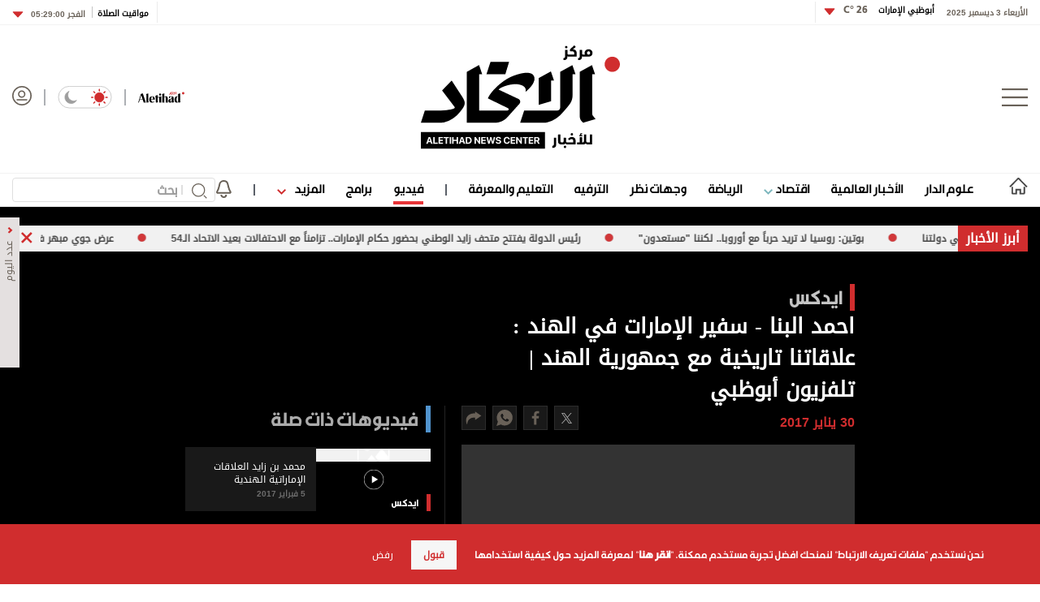

--- FILE ---
content_type: text/html; charset=utf-8
request_url: https://www.aletihad.ae/video/8165/%D8%A7%D8%AD%D9%85%D8%AF-%D8%A7%D9%84%D8%A8%D9%86%D8%A7---%D8%B3%D9%81%D9%8A%D8%B1-%D8%A7%D9%84%D8%A5%D9%85%D8%A7%D8%B1%D8%A7%D8%AA-%D9%81%D9%8A-%D8%A7%D9%84%D9%87%D9%86%D8%AF-:-%D8%B9%D9%84%D8%A7%D9%82%D8%A7%D8%AA%D9%86%D8%A7-%D8%AA%D8%A7%D8%B1%D9%8A%D8%AE%D9%8A%D8%A9-%D9%85%D8%B9-%D8%AC%D9%85%D9%87%D9%88%D8%B1%D9%8A%D8%A9-%D8%A7%D9%84%D9%87%D9%86%D8%AF--%7C-%D8%AA%D9%84%D9%81%D8%B2%D9%8A%D9%88%D9%86-%D8%A3%D8%A8%D9%88%D8%B8%D8%A8%D9%8A
body_size: 29284
content:



<!DOCTYPE html>
<html dir="rtl" lang="ar_AR" data-link-detection-type=""
      data-mpapp="50005-230" data-flc="f4790e13-3e3e-11ea-80ee-ac1f6b2153d5__2602984__Web__webdesktop" data-flcsrc="db_write_blob"
      data-machine="pd0ldwk001IHC" data-fcdbwtime="0" data-fctime="0" data-fcdesrze="0" data-fcwritetime="0" data-fcwriteserilize="0">
<head>

    <title>احمد البنا - سفير الإمارات في الهند : علاقاتنا تاريخية مع جمهورية الهند  | تلفزيون أبوظبي  -  الاتحاد للأخبار</title>
    
    <meta property="fb:pages" content="102945889772393" />
    <meta property="fb:app_id" content="2972352779470213" />


<meta charset="utf-8" />
<meta http-equiv="Content-Type" content="text/html; charset=UTF-8" />
<meta http-equiv="X-UA-Compatible" content="IE=edge,chrome=1" />
<meta name="viewport" content="width=device-width, initial-scale=1, maximum-scale=1, maximum-scale=1">
<meta name="postid" content="2602984" />


<meta name="twitter:card" content="summary_large_image">
    <meta property="og:url" content="https://www.aletihad.ae/video/8165/احمد-البنا---سفير-الإمارات-في-الهند-:-علاقاتنا-تاريخية-مع-جمهورية-الهند--|-تلفزيون-أبوظبي" />
    <link href="https://www.aletihad.ae/video/8165/احمد-البنا---سفير-الإمارات-في-الهند-:-علاقاتنا-تاريخية-مع-جمهورية-الهند--|-تلفزيون-أبوظبي" rel="canonical" />
    <meta name="twitter:domain" content="https://www.aletihad.ae/video/8165/احمد-البنا---سفير-الإمارات-في-الهند-:-علاقاتنا-تاريخية-مع-جمهورية-الهند--|-تلفزيون-أبوظبي" />

    <meta property="section" content="video" />
    <meta property="article:section" content="video" />
    <meta property="article:category" content="ايدكس" />
    <meta name="keywords" content="وكالة أخبار,أخبار سياسية,العالم العربي,كتاب العرب,أخبار العالم,الإمارات" />
    <meta property="og:description" content="" />
        <meta property="og:image" content="https://media.alittihad.ae/assets/VideoGallery/2017-02/M16a.jpg?v=7&width=600" />
        <meta property="og:image:width" content="600" />
        <meta property="og:image:height" content="350" />
        <meta itemprop="thumbnail" content="https://media.alittihad.ae/assets/VideoGallery/2017-02/M16a.jpg?v=7&width=600" />
        <meta name="twitter:image" content="https://media.alittihad.ae/assets/VideoGallery/2017-02/M16a.jpg?v=7&width=600" />
        <meta property="og:video" content="//player.mgmlcdn.com/v1/video?id=27523185&user_id=170&countries=Q0M%3d&w=100%25&h=100%25&filter=DENY&signature=3cb2923d0a5ae2475c69dceb637a9e0e&autoplay=true" />
        <meta name="author" content="مركز الاتحاد للأخبار" />
    <meta property="og:type" content="WebSite" />
        <meta property="datepublished" content="2017-01-29T20:00:00Z" />
        <meta property="article:published_time" content="2017-01-29T20:00:00Z" />
    <meta property="terms" content="ايدكس" />
    <meta property="article:category" content="ايدكس" />
        <meta property="og:title" content="احمد البنا - سفير الإمارات في الهند : علاقاتنا تاريخية مع جمهورية الهند  | تلفزيون أبوظبي" />
        <meta name="twitter:title" content="احمد البنا - سفير الإمارات في الهند : علاقاتنا تاريخية مع جمهورية الهند  | تلفزيون أبوظبي" />



<meta name="twitter:site" content="@aletihadae" />
<meta name="twitter:creator" content="@aletihadae" />

<meta property="og:site_name" content="مركز الاتحاد للأخبار" />
<meta itemprop="inLanguage" content="ar" />
<meta property="article:author" content="https://www.facebook.com/alittihadae" />
    <meta name="generator" content="Mangopulse" />

<script type="application/ld+json">{
  "@context": "http://schema.org",
  "@type": "WebPage",
  "name": "احمد البنا - سفير الإمارات في الهند : علاقاتنا تاريخية مع جمهورية الهند  | تلفزيون أبوظبي",
  "description": "",
  "identifier": "https://www.aletihad.ae/video/8165/احمد-البنا---سفير-الإمارات-في-الهند-:-علاقاتنا-تاريخية-مع-جمهورية-الهند--|-تلفزيون-أبوظبي",
  "url": "https://www.aletihad.ae/video/8165/احمد-البنا---سفير-الإمارات-في-الهند-:-علاقاتنا-تاريخية-مع-جمهورية-الهند--|-تلفزيون-أبوظبي",
  "publisher": {
    "@type": "Organization",
    "name": "مركز الاتحاد للأخبار",
    "logo": {
      "@type": "ImageObject",
      "url": "https://cdn1-m.alittihad.ae/uploads/identity/logo-big.png",
      "height": null,
      "width": null
    }
  }
}</script>
<script type="application/ld+json">{
  "@context": "http://schema.org",
  "@type": "WebPage",
  "name": "احمد البنا - سفير الإمارات في الهند : علاقاتنا تاريخية مع جمهورية الهند  | تلفزيون أبوظبي",
  "url": "https://www.aletihad.ae/video/8165/احمد-البنا---سفير-الإمارات-في-الهند-:-علاقاتنا-تاريخية-مع-جمهورية-الهند--|-تلفزيون-أبوظبي",
  "identifier": "https://www.aletihad.ae/video/8165/احمد-البنا---سفير-الإمارات-في-الهند-:-علاقاتنا-تاريخية-مع-جمهورية-الهند--|-تلفزيون-أبوظبي",
  "headline": "احمد البنا - سفير الإمارات في الهند : علاقاتنا تاريخية مع جمهورية الهند  | تلفزيون أبوظبي",
  "description": "",
  "thumbnailUrl": "https://cdn1-m.alittihad.ae/assets/VideoGallery/2017-02/M16a.jpg?v=7",
  "image": {
    "@type": "ImageObject",
    "url": "https://cdn1-m.alittihad.ae/assets/VideoGallery/2017-02/M16a.jpg?v=7",
    "height": null,
    "width": null
  },
  "datePublished": "2017-01-29T20:00:00Z",
  "dateModified": "2017-02-09T03:49:31Z",
  "publisher": {
    "@type": "Organization",
    "name": "مركز الاتحاد للأخبار",
    "logo": {
      "@type": "ImageObject",
      "url": "https://cdn1-m.alittihad.ae/uploads/identity/logo-big.png",
      "height": null,
      "width": null
    }
  },
  "author": {
    "@type": "Organization",
    "name": "مركز الاتحاد للأخبار",
    "logo": null
  },
  "creator": null,
  "inLanguage": "ar",
  "articleSection": null,
  "keywords": "",
  "mainEntityOfPage": {
    "@type": "WebPage",
    "@id": "https://www.aletihad.ae/video/8165/احمد-البنا---سفير-الإمارات-في-الهند-:-علاقاتنا-تاريخية-مع-جمهورية-الهند--|-تلفزيون-أبوظبي"
  }
}</script>
<script id="cognativex-metadata" type="text/cognativex">{
  "type": "video",
  "postid": "2602984",
  "title": "احمد البنا - سفير الإمارات في الهند : علاقاتنا تاريخية مع جمهورية الهند  | تلفزيون أبوظبي",
  "url": "https://www.aletihad.ae/video/8165/احمد-البنا---سفير-الإمارات-في-الهند-:-علاقاتنا-تاريخية-مع-جمهورية-الهند--|-تلفزيون-أبوظبي",
  "keywords": "",
  "thumbnail": "https://cdn1-m.alittihad.ae/assets/VideoGallery/2017-02/M16a.jpg?v=7&width=600",
  "video_duration": "0",
  "word_count": "0",
  "lang": "ar",
  "published_time": "2017-01-30T00:00:00+04:00",
  "last_updated": "2017-02-09T07:49:31+04:00",
  "description": "",
  "author": "مركز الاتحاد للأخبار",
  "classes": [],
  "html": "",
  "lite_url": ""
}</script>
    


    <link rel="icon" type="image/png" href="//cdn1-m.alittihad.ae/uploads/identity/favicon.png" sizes="32x32" />

    



    <link href="https://static.alittihad.ae/front/Content/Alittihad/fontawesome/css/all.css?v=20251125" rel="stylesheet" />
    <link href="https://static.alittihad.ae/front/Content/Alittihad/owl/assets/owl.carousel.css?v=20251125" rel="stylesheet" />
    <link href="https://static.alittihad.ae/front/Content/Alittihad/owl/assets/owl.theme.default.css?v=20251125" rel="stylesheet" />
    <link href="https://static.alittihad.ae/front/Content/Alittihad/css/bootstrap.min.css?v=20251125" rel="stylesheet" />
    <link href="https://static.alittihad.ae/front/Content/Alittihad/css/all.min.css?v=20251125" rel="stylesheet" />
    

    

    <link rel="stylesheet" href="https://static.alittihad.ae/front/Content/Alittihad/css/custom.css?v=20251125" type="text/css" />

    <script defer type="text/javascript" src="https://z.moatads.com/abudhabiheader270755528037/moatheader.js"></script>
    
    <script src="https://static.alittihad.ae/front/Content/Alittihad/js/jquery.min.js"></script>
    <script src="https://static.alittihad.ae/front/Content/Alittihad/owl/owl.carousel.min.js"></script>
    <script src="https://static.alittihad.ae/front/Content/Alittihad/js/bootstrap.bundle.min.js"></script>
    <script src="https://static.alittihad.ae/front/Content/Alittihad/js/jquery.lazy.min.js"></script>
    <script src="https://static.alittihad.ae/front/Content/shared/js/jquery.cookie.js"></script>
    <script src="https://static.alittihad.ae/front/Content/Alittihad/js/jquery.waypoints.min.js"></script>

    <script src="https://static.alittihad.ae/front/content/Alittihad/js/mangoplayerevents.js"></script>


    
    <script type="text/javascript">
        function loadTrackScript() {
            var cookies = document.cookie.split('; ');
            var editor = false;
            for (var i = 0; i < cookies.length; i++) {
                var parts = cookies[i].split('=');
                if (parts[0] == "octiuser") {
                    editor = true;
                }
            }
            if (true) {

                window.TrackingServer = "//track.alittihad.ae/";
                var url = window.TrackingServer + "TrackView/2602984";
                
                $.ajax({
                    type: "Post",
                    url: url,
                    data: "",
                    dataType: "json"
                });
                


            }
        }
        setTimeout(function () {
            loadTrackScript();
        }, 3000);
    </script>


    

    <script type="text/javascript">

    var JS_RESOURCES = {
        InfiniteScrollSize: 7,
        PagesPrefix: 'الاتحاد للأخبار - ',
        FrontUrl: 'https://www.aletihad.ae',
        PostId: 'a13a5985-a1d0-4e0e-9a15-9b183808eaec',
        CommunityUrl: 'https://engage.alittihad.ae/',
        FavoritePageTitle: 'المفضلة',
        MiscFavoritePageTitle: '',
        GoogleMapsApiKey: 'AIzaSyDRSoJwAKbEuSzjryZP02qqYM_hixZoX9I',
        FacebookAppId: '2972352779470213',
        TextFormatMsg: 'البريد الإكتروني غير صحيح',
        WrongUsernameOrPassword: 'إسم مستخدم أو كلمة سر خطأ',
        VerifyAccount: 'تأكيد الحساب',
        UserDoesntExist: 'هذا المستخدم غير موجود',
        CheckEmail: 'Check Email',
        WaitThenTry: 'إنتظر ثم جرب',
        Direction: 'rtl',
        ZonesUrl: '/RenderView',
        NewsletterSuccessMsg: 'تم إرسال النشرة الالكترونية',
        NewsletterFailureMsg: 'فشل إرسال النشرة الالكترونية',
        FailureMsg: 'فشلت العملية. الرجاء المحاولة مجددا',
        RequiredFieldsMsg: 'هذه الخانة مطلوبة',
        FacebookURL: '',
        InstagramURL: '',
        
        Delete: 'حذف',
        Report: 'تقرير ',
        Like: 'أغحبني',
        Dislike: 'لا يعجبني',
        PleaseSignIn: 'الرجاء تسجيل الدخول قبل المشاركة',
        PasswordsNotMatching: 'كلمة السر غير مطابقة',
        AwaitingConfirmation: 'الحساب بانتظار التفعيل',
        UsernameExists: 'هذا المستخدم موجود مسبقاً',
        ErrorMessage: 'لقد حصل خطأ',
        IncorrectEmailFormat: 'Incorrect Email Format',
        MissingFieldsMsg: 'Missing Fields Message',
        SomethingWrong: 'حصا خطأ ما',
        SuccessMessage: 'تسجيل ناجح',
        CommentError: 'خطأ في التعليق',
        LoadMore: 'المزيد',
        NoMoreData: 'لا يوجد المزيد',
        Token: 'aZ4_DYEOk3cMjtkWjXo3a9P7CMeflxLhoiEqyyQTaZVwruhppLi8CWbKd7UVDWW5UK1rTvhxItRBa0iHsgEGVDRFKBo1:jtgBpVLtlHCLV60eXGqRfvDi6qrZvhYYRdMuBfPAB3_LtqmeIp_UwBg5Ygp2acdj-79jGxV1VQIvxZ2vU7kTUlk_WAc1',
        SearchEngineURL: 'https://search.alittihad.ae',
        LikeEnum: 10,
        DislikeEnum: 20,
        ReportEnum: 30,
        FavEnum: 50,
        PendingStatus: 10,
        FirebaseConfigs : {
  "ApiKey": "AIzaSyBTHskorYWURvj2NX7kMj9sHZ93Ljsub0w",
  "AuthDomain": "ittihad-3a7de.firebaseapp.com",
  "DatabaseUrl": "https://ittihad-3a7de.firebaseio.com",
  "ProjectId": "ittihad-3a7de",
  "StorageBucket": "ittihad-3a7de.appspot.com",
  "MessagingSenderId": "595764810857",
  "AppId": "1:595764810857:web:8c135ec803b2f347a27ef8"
},
        LazyLoad: true,
        ThanksForParticipating: 'Thanks For Participating',
        PleaseChoose: 'Please Choose',
        MaxVotesReached: 'تم الوصول إلى الحد الأقصى من الأصوات',
        EmailType: '70',
        FillEmptyFields: 'Fill Empty Fields',
        AccountUpdated: 'Account Updated',
        AccountUpdateFailed: 'Account Update Failed',
        NoMediaFilesAvailable: 'No Media Files Available',
        WillBeAvailableSoon: 'Will Be Available Soon',
        FillRequiredData: 'Fill Required Data',
        PleaseCheckRecaptcha: 'Please Check Recaptcha',
        ErrorOccurred: 'Error Occurred',
        ApiUrl: 'https://api.alittihad.ae',
        Register_InvalidEmail: 'البريد الالكتروني غير صحيح',
        Register_InvalidUsername: 'اسم المستخدم غير صحيح',
        Register_InvalidPassword: 'كلمة المرور غير صحيحة',
        Register_InvalidFirstName: 'الاسم الشخصي غير صحيح',
        Register_InvalidLastName: 'الاسم العائلي غير صحيح',
        Register_InvalidPhoneNumber: 'رقم الهاتف غير صحيح',
        Register_InvalidPhoto: 'الصورة غير صحيحة',
        Register_InvalidBirthDate: 'تاريخ الميلاد غير صحيح',
        Register_InvalidCountry: 'بلد الإقامة غير صحيح',
        UserAlreadyExists: 'هذا المستخدم موجود مسبقاً'
    }
</script>


    

<script>
    var signal = {
        "User": {
            "UserId": null,
            "isLoggedIn": false,
            "EmailHash": null,
            "Gender": null,
            "Age": null,
            "Country": ""
        },
        "Content": {
            "ContentCategoryLevel1": "",
            "Subsection": null,
            "Keywords": [],
            "ArticleId": null,
            "ArticleTitle": null,
            "ArticleAuthorName": null,
            "ArticlePublishDate": null,
            "ContentType": "",
            "IsVideo": false,
            "VideoTitle": null,
            "VideoLength": null,
            "SearchTerm": null,
            "Techtype": "Web",
            "Lang": "en"
        },
        "Page": {
            "ChannelLevel1": ""
        }
    };
</script>
    <script type="text/javascript">
        window.MANGO_USER_ID_COOKIE = 'mango_uid2';
        window.MANGO_USER_LOCATION_COOKIE = 'mango_loc';

        function getCHParameterByName(name, url = window.location.href) {
            name = name.replace(/[\[\]]/g, '\\$&');
            var regex = new RegExp('[?&]' + name + '(=([^&#]*)|&|#|$)'),
                results = regex.exec(url);
            if (!results) return null;
            if (!results[2]) return '';
            return decodeURIComponent(results[2].replace(/\+/g, ' '));
        }

        function readUserCookie(name) {
            var values = document.cookie.split('; ');
            var cookies = {};

            for (var i = values.length - 1; i >= 0; i--) {
                var value = values[i].split('=');
                cookies[value[0]] = value[1];
            }

            return cookies[name];
        }

        //function playerSegsPerm() {
        //    var playerSegsPerm = JSON.parse(localStorage._pdfps || '[]').slice(0, 250).join(',');
        //    return playerSegsPerm;
        //}

        var dl = {
  "User": {
    "UserId": null,
    "Country": null
  },
  "Content": {
    "Topic": "فيديو",
    "sTopic": null,
    "Keywords": null,
    "ArticleId": "a13a5985-a1d0-4e0e-9a15-9b183808eaec",
    "ArticleTitle": "احمد البنا - سفير الإمارات في الهند : علاقاتنا تاريخية مع جمهورية الهند  | تلفزيون أبوظبي",
    "ArticleAuthorName": "مركز الاتحاد للأخبار",
    "ArticlePublishDate": "2017-01-30T00:00:00+04:00",
    "ContentType": "Video",
    "PostType": "video",
    "SearchTerm": null,
    "Platform": "web",
    "isVideo": true,
    "TurnOffVideoAds": false,
    "show_ID": "27523185",
    "show_name": "احمد البنا - سفير الإمارات في الهند : علاقاتنا تاريخية مع جمهورية الهند  | تلفزيون أبوظبي"
  },
  "Page": {
    "ChannelLevel1": "Video"
  }
};
        dl.User = {};
        dl.User.UserId = readUserCookie(MANGO_USER_ID_COOKIE);
        dl.User.Country = readUserCookie(MANGO_USER_LOCATION_COOKIE);
        var mviParam = getCHParameterByName("mvi");
        var searchParam = getCHParameterByName("q");


        dl.Content = dl.Content || {};

        if (mviParam) {
            dl.Content.ArticleId = mviParam;
        }

        if (searchParam) {
            dl.Content.SearchTerm = searchParam;
        }

        dl.Content.Lang = "ar";

        signal = dl;
        var postSignals = {}; // signals dictionary

        postSignals['2602984'] = signal;

    

             

        //permutive video mangomolo
        custom_ads = {}
        var contentRecord = dl.Content;
        var description_url = window.location.href;
        var adId = '/5730/alittihad/video_preroll';
        var articleid = contentRecord.ArticleId;
        var topic = contentRecord.Topic;
        var stopic = contentRecord.sTopic;
        var platform = contentRecord.Platform;
        var posttype = contentRecord.PostType;
        var keywords = contentRecord.Keywords;
        var show_ID = contentRecord.show_ID;
        var show_name = contentRecord.show_name;
        //var permutiveKey = playerSegsPerm();
        var season = '';
        var episode = '';
        var genre = '';
        var SearchTerm = contentRecord.SearchTerm;
        var correlator = (new Date()).getTime();


        var cust_params = 'ArticleAuthorName=' + contentRecord.ArticleAuthorName +
            '&ArticleId=' + contentRecord.ArticleId +
            '&ArticlePublishDate=' + contentRecord.ArticlePublishDate +
            '&ArticleTitle=' + contentRecord.ArticleTitle +
            '&ContentType=' + contentRecord.ContentType +
            '&keywords=' + keywords +
            '&Platform=' + platform +
            '&PostType=' + posttype +
            '&SearchTerm=' + SearchTerm +
            '&Topic=' + topic +
            '&genre=' + genre ;


        var adsurl =
            'https://pubads.g.doubleclick.net/gampad/ads?iu=' + adId +
            '&description_url=' + description_url +
            '&tfcd=0&npa=0&sz=300x250%7C300x600%7C320x50%7C640x360%7C728x90%7C970x250&min_ad_duration=5000&max_ad_duration=30000&gdfp_req=1&output=vast&unviewed_position_start=1&env=vp&impl=s&correlator=' + correlator +
            '&cust_params=' + encodeURIComponent(cust_params);

        //console.log(adsurl);
        var base64AdsUrl = btoa(adsurl);

        window.MANGOMOLO_CUSTOM_ADS_URL = '&custom_ads=' + base64AdsUrl;

        console.log(window.MANGOMOLO_CUSTOM_ADS_URL);

        window.MANGOMOLO_VIDEO_ADS_ENV = 'v1';


        document.addEventListener("removeNative", function () {
            console.log('removeNative');
            var slot = $("#GPT_NATIVE");
            var isEmpty = true;
            
            if (slot.parents(".slick-track").length) {
                var slider = slot.parents(".slick-initialized.slick-slider");
                if (slider.length !== 0) {
                    if (isEmpty) {
                        try {
                            $.each(slider[0].slick.$slides, function (index, slide) {
                                if (slide.classList.contains('ad-wrapper-native'))
                                    slider[0].slick.removeSlide(index);
                            });
                        } catch (err) {
                            slot.parents(".blocks-grid-col.ad-wrapper").remove();
                            console.log(err);
                        }
                    }
                }
            } else if (isEmpty && slot.parents(".blocks-grid-col.ad-wrapper").length) {
                slot.parents(".blocks-grid-col.ad-wrapper").remove();
            }

            
            var slot2 = $("#NativeHomepage");
            if (isEmpty && slot2.parents(".kd-row").length) {
                slot2.remove();
            }

            var slot3 = $("#NativeArticle");
            if (isEmpty && slot3.parents(".kd-row").length) {
                slot3.remove();
            }
        });
    </script>
    <style>
        #GPT_LB, #GPT_LB1, #GPT_LB2, #GPT_LB3, #GPT_LB4, #GPT_LB5, #GPT_LB6, #GPT_LB7, #gpt_leaderboard_billboard, #gpt_2ndleaderboard-billboard {
            min-height: 90px;
        }

        #gpt_2ndleaderboard-billboard {
            min-height: 100px;
        }

        #GPT_MPU, #gpt_mpu, #gpt_half_page {
            min-height: 250px;
        }

        @media only screen and (max-width: 768px) {
            #GPT_LB, #GPT_LB, #GPT_LB1, #GPT_LB2, #GPT_LB3, #GPT_LB4, #GPT_LB5, #GPT_LB6, #GPT_LB7, #gpt_leaderboard_billboard {
                min-height: 100px;
            }
        }

        @media only screen and (min-width: 768px) {
            #gpt_2ndleaderboard-billboard, #gpt_leaderboard_billboard {
                min-height: 90px;
            }
        }

        #GPT_MPU_MobileOnly {
            min-height: 250px;
        }
    </style>

    

    <link rel="preconnect" href="https://tags.crwdcntrl.net">
<link rel="preconnect" href="https://bcp.crwdcntrl.net">
<link rel="preconnect" href="https://c.ltmsphrcl.net">
<link rel="dns-prefetch" href="https://tags.crwdcntrl.net">
<link rel="dns-prefetch" href="https://bcp.crwdcntrl.net">
<link rel="dns-prefetch" href="https://c.ltmsphrcl.net">

<link rel="preconnect" href="https://bcp.st.crwdcntrl.net">
<link rel="dns-prefetch" href="https://bcp.st.crwdcntrl.net">
<link rel="preconnect" href="https://c.st.ltmsphrcl.net">
<link rel="dns-prefetch" href="https://c.st.ltmsphrcl.net">
<script>
    ! function () {
        var lotameClientId = '16957';
        var lotameTagInput = {
            data: {},
            config: {
                clientId: Number(lotameClientId)
            }
        };

        // Lotame initialization
        var lotameConfig = lotameTagInput.config || {};
        var namespace = window['lotame_' + lotameConfig.clientId] = {};
        namespace.config = lotameConfig;
        namespace.data = lotameTagInput.data || {};
        namespace.cmd = namespace.cmd || [];
    }();
</script>

<script async src="https://tags.crwdcntrl.net/lt/c/16957/lt.min.js"></script>

</head>

<body class="video-page rtl light" data-page-name="Videos Details">

    
    


<section class="light-brd top-header-section header-container">
    <div class="top-header-container container ">
        <div class="right appFont_regular">
            <span class="datetime appFont_bold ml15">الأربعاء 3 ديسمبر 2025</span>
            
            <a href="/weather" class="city appFont_bold" style="margin-top:-6px">
                أبوظبي الإمارات
                <span class="temperature itihadhead m-r-10">
                    <span>

                    </span>
                </span>
            </a>
            
            <div class="dropdown" style="margin-top:-3px">
                <a class="temperature itihadhead" data-toggle="dropdown" aria-haspopup="true" aria-expanded="false">
                    
                    <img class="arr10" src="https://static.alittihad.ae/front/Content/Alittihad/img/dropdown.svg">
                </a>
                <div class="dropdown-menu weatherdrop">
                    <div class="weatherdp">
                        <div class="weathertext" id="dubai">دبي <span>°C</span></div>
                    </div>
                    <span class="weatherdpsep"></span>
                    <div class="weatherdp">
                        <div class="weathertext" id="sharjah">الشارقة <span>°C</span></div>
                    </div>
                    <span class="weatherdpsep"></span>
                    <div class="weatherdp">
                        <div class="weathertext" id="al-ain">العين <span>°C</span></div>
                    </div>
                    <span class="weatherdpsep"></span>
                    <div class="weatherdp">
                        <div class="weathertext" id="Ajman">عجمان <span>°C</span></div>
                    </div>
                    <span class="weatherdpsep"></span>
                    <div class="weatherdp">
                        <div class="weathertext" id="Ras-Al-Khaimah">رأس الخيمة<span>°C</span></div>
                    </div>
                    <span class="weatherdpsep"></span>
                    <div class="weatherdp">
                        <div class="weathertext" id="Fujairah">الفجيرة<span>°C</span></div>
                    </div>
                    <span class="weatherdpsep"></span>
                    <div class="weatherdp">
                        <div class="weathertext" id="Umm-al-Quwain">أم القيوين<span>°C</span></div>
                    </div>

                </div>
            </div>
            <div class="vertical-divider"></div>
        </div>

        <div class="left appFont_regular">
            <div class="vertical-divider ml10"></div>
            <a href="/prayer">
                <span class="prayer appFont_bold">
                    مواقيت الصلاة
                </span>
            </a>
            <div class="bar2"></div>
            <div class="dropdown">
                <a href="javasxript:;" class="prayer-time appFont_bold" data-toggle="dropdown" aria-haspopup="true"
                   aria-expanded="false">
                    <span class="selected-time">
                    </span>
                    <img class="arr6" src="https://static.alittihad.ae/front/Content/Alittihad/img/dropdown.svg">
                </a>
                <div class="dropdown-menu m-t-5 weatherdrop">

                    <span class="weatherdpsep"></span>
                    <div class="weatherdp">
                        <div class="weathertext">الفجر <span class="fajr"></span></div>
                    </div>

                    <span class="weatherdpsep"></span>
                    <div class="weatherdp">
                        <div class="weathertext">الظهر <span class="zuhr"></span></div>
                    </div>
                    <span class="weatherdpsep"></span>
                    <div class="weatherdp">
                        <div class="weathertext">العصر <span class="asr"></span></div>
                    </div>
                    <span class="weatherdpsep"></span>
                    <div class="weatherdp">
                        <div class="weathertext ">المغرب <span class="maghrib"></span></div>
                    </div>
                    <span class="weatherdpsep"></span>
                    <div class="weatherdp">
                        <div class="weathertext ">العشاء <span class="isha"></span></div>
                    </div>

                </div>

            </div>
        </div>



    </div>
</section>



    
<section class="header-container">
        

        <div class="">





<div class="container">
    <div class="header row no-gutters">
        <div class="col-3" style="justify-content: flex-start;">
            <img src="/Content/Alittihad/img/menu-button.png" class="menu-button" />
        </div>
        <div class="col-6" style="justify-content: center;">
            <a href="/" title="مركز الاتحاد للأخبار">
                <img src="https://static.alittihad.ae/front/Content/Alittihad/img/logo-mobile.svg" class="logo logo-mobile" />
                <img src="https://static.alittihad.ae/front/Content/Alittihad/img/logo-ipad.svg" class="logo logo-ipad" />
                <img src="https://static.alittihad.ae/front/Content/Alittihad/img/logo-ipad-pro.svg" class="logo logo-ipad-pro" />
                <img src="https://static.alittihad.ae/front/Content/Alittihad/img/logo-desktop.svg" class="logo logo-desktop" />
            </a>
        </div>
        
        <div class="col-3" style="justify-content: flex-end;">
            <a href="https://en.aletihad.ae" class="mt4 top-icons">
                <img src="https://static.alittihad.ae/front/Content/Alittihad/img/logo-en.svg" width="57" class="logominiheader">
            </a>
            <img src="https://static.alittihad.ae/front/Content/Alittihad/img/bluebar.png" class="top-icons" style="margin: 4px 15px; opacity: 0.5;">
            <div class="mode-toogle">
                <img src="https://static.alittihad.ae/front/Content/Alittihad/img/lightMode.svg" class="hideondark " onclick="toggleMode() " style="cursor: pointer; ">
                <img src="https://static.alittihad.ae/front/Content/Alittihad/img/lightMode2.svg" class="showondark " onclick="toggleMode() " style="cursor: pointer; ">
            </div>
            <img src="https://static.alittihad.ae/front/Content/Alittihad/img/bluebar.png" class="top-icons" style="margin: 4px 15px; opacity: 0.5;">
            <a id="avatarLogIn" href="/login">
                <img src="https://static.alittihad.ae/front/Content/Alittihad/img/avatar.svg" class="avatar top-icons" style="width: 24px;">
            </a>
            <div class="search-profile-toogle">
                <a href="/search"><img src="https://static.alittihad.ae/front/Content/Alittihad/img/search.svg" class="search"></a>
                <a id="avatarLogInMobile" href="/login">
                    <img src="https://static.alittihad.ae/front/Content/Alittihad/img/avatar.svg" class="avatar">
                </a>
            </div>
        </div>
    </div>
</div>


<div id="menumain" class="menumain hide-desktop-layout  light-brdtop">
    <div class=" container">
        <div class="menuitems">
            <ul class="mainnav">

                                <li class=" homelink">
                                    <a href="/">
                                        <img src="https://static.alittihad.ae/front/Content/Alittihad/img/homeicon.svg" width="23" class="home" />
                                        <img src="https://static.alittihad.ae/front/Content/Alittihad/img/home-icons-dark.svg" width="23" class="darkhome2" />
                                    </a>
                                </li>
                                <li class="logomheader">
                                    <a href="javascript:;" class="mt4">
                                        <img src="https://static.alittihad.ae/front/Content/Alittihad/img/menu-button.png" height="20" class="menu-button">
                                    </a>
                                </li>
                                <li class="logomheader">
                                    <a href="/" class="mt4">
                                        <img src="https://static.alittihad.ae/front/Content/Alittihad/img/logo.svg" width="57" class="logominiheader">
                                    </a>
                                </li>
                            <li class="">
                                <a href="/category/الإمارات">علوم الدار</a>
                            </li>
                            <li class="">
                                <a href="/category/عربي-ودولي">الأخبار العالمية</a>
                            </li>
                            <li>
                                <a href="javascript:;" onclick="ToggleDropEconomics();"> اقتصاد <img src="https://static.alittihad.ae/front/Content/Alittihad/img/arrowdown-economics.svg" class="ml7-economics"></a>
                            </li>
                            <li class="">
                                <a href="/category/الرياضي">الرياضة</a>
                            </li>
                            <li class="">
                                <a href="/opinion">وجهات نظر</a>
                            </li>
                            <li class="">
                                <a href="/category/دنيا">الترفيه</a>
                            </li>
                            <li class="">
                                <a href="/category/ثقافة">التعليم والمعرفة</a>
                            </li>
                                <li>
                                    <img src="https://static.alittihad.ae/front/Content/Alittihad/img/bluebar.png" class="bbar" />
                                </li>
                            <li class="selected">
                                <a href="/video">فيديو</a>
                            </li>
                            <li class="">
                                <a href="/program">برامج</a>
                            </li>
                            <li>
                                <a href="javascript:;" onclick="ToggleDrop();"> المزيد <img src="https://static.alittihad.ae/front/Content/Alittihad/img/arrowdown.svg" class="ml7"></a>
                            </li>
                                <li>
                                    <img src="https://static.alittihad.ae/front/Content/Alittihad/img/bluebar.png" class="bbar" />
                                </li>
                                <li style="margin-left: 0;">
                                    <img src="/Content/Alittihad/img/bell.svg" class="belt" onclick="openNotificationTopics()" />
                                </li>
                <li style="float: left;margin-left: 0;">
                    <div class="search-result-page research box">
                        <form id="formBarSearch" action="/search" class="research box">
                            <img onclick="$('#formBarSearch').submit()" src="https://static.alittihad.ae/front/Content/Alittihad/img/search.svg" class="search-img" style="top: 7px;right: 10px;width: 19px;">
                            <div class="v-line" style="right: 40px;"></div>
                            <input id="query" name="q" type="text" size="20" value="" placeholder="بحث" style="width: 250px;padding: 0 46px 0 10px; height: 30px;font-size: 1rem; ">
                            <input type="hidden" name="section" value="" id="searchSection"> <input type="hidden" name="types" value="" id="searchTypes"> <img src="https://static.alittihad.ae/front/Content/Alittihad/img/search/clear.svg" onclick="clear()" class="clear">
                        </form>
                    </div>
                </li>
                
            </ul>
        </div>
    </div>

    <div class="mazid_drop2">
        <div class="">
            <div class="mazidcon2">
                <a href="/photo-album">قصة صورة</a>
                <a href="/infograph">إنفوجراف</a>
                <a href="/caricature">كاريكتير</a>
                <a href="/podcasts">بودكاست</a>
                
            </div>
        </div>
    </div>
    <div class="mazid_drop_economics2">
        <div class="">
            <div class="mazidcon_economics2">
                <a href="/category/الاقتصادي">أخبار اقتصادية</a>
                <a href="/market">أسواق</a>
                <a href="/stock">أسهم</a>
                <a href="/currencies">عملات</a>
                <a href="/commodity">سلع</a>
            </div>
        </div>
    </div>
</div>
<script type="text/javascript">
    function openNotificationTopics() {
        //to be changed
        var token = readCookie(window.MANGO_USER_TOKEN);
        if (token) {
            window.location.href = "/notifications";
        } else {
            window.location.href = "/public-notifications";

        }
    }
</script>


<div class="footer-menu-container appFont_regular" style="width: 0!important;" id="style-1">

    <div class="footer-menu-body ">

        <img src="https://static.alittihad.ae/front/Content/Alittihad/img/close.svg " class="footer-close " onClick="closeMenu() ">

        <div class="footer-menu-list ">

            
                        <div id="burgerLogin" class="footer-login-block ">
                            <img alt="" src="/Content/Alittihad/img/avatar-light.png" class="avatar1 ">
                            <img alt="" src="/Content/Alittihad/img/avatar-dark.png" class="avatar2 ">
                            <a href="/login" class="footer-text ">تسجيل الدخول</a>
                        </div>
                        <div class="footer-divider "></div>
                        <div class="footer-list-item m-b-20 ">
                            <a href="/"><img src="https://static.alittihad.ae/front/Content/Alittihad/img/homeicon.svg " class="footer-home-icon home1 "></a>
                            <a href="/"><img src="https://static.alittihad.ae/front/Content/Alittihad/img/whitehome.svg " class="footer-home-icon home2 "></a>
                        </div>
                            <div class="footer-list-item ">
                                <a href="/category/الإمارات">علوم الدار</a>
                            </div>
                            <div class="footer-list-item ">
                                <a href="/category/عربي-ودولي">الأخبار العالمية</a>
                            </div>
                            <div class="footer-list-item ">
                                <i class="fas fa-angle-down ard "></i>
                                <a href="javascript:;">اقتصاد</a>
                                <div class="footer-sub-list ">
                                        <a href="/category/الاقتصادي">أخبار اقتصادية</a>
                                        <a href="/market">أسواق</a>
                                        <a href="/stock">أسهم</a>
                                        <a href="/currencies">عملات</a>
                                        <a href="/commodity">سلع</a>
                                </div>
                            </div>
                            <div class="footer-list-item ">
                                <a href="/category/الرياضي">الرياضة</a>
                            </div>
                            <div class="footer-list-item ">
                                <a href="/opinion">وجهات نظر</a>
                            </div>
                            <div class="footer-list-item ">
                                <a href="/category/دنيا">الترفيه</a>
                            </div>
                            <div class="footer-list-item ">
                                <a href="/category/ثقافة">التعليم والمعرفة</a>
                            </div>
                            <div class="footer-list-item ">
                                <a href="/category/الذكاء-الاصطناعي">الذكاء الاصطناعي</a>
                            </div>
                        <div class="footer-divider "></div>
                            <div class="footer-list-item ">
                                <i class="fas fa-angle-down ard "></i>
                                <a href="javascript:;">تغطيات</a>
                                <div class="footer-sub-list ">
                                        <a href="/coverage/4301388/زيارة-رئيس-الدولة-إلى-فرنسا">زيارة رئيس الدولة إلى فرنسا</a>
                                        <a href="/coverage/4287847/معرض-أبوظبي-الدولي-للكتاب">معرض أبوظبي الدولي للكتاب</a>
                                        <a href="/coverage/4286571/تغطية-مباشرة">محمد بن زايد رئيساً للدولة</a>
                                        <a href="/coverage/4286392/خليفة-بن-زايد-في-ذمة-الله">خليفة بن زايد في ذمة الله</a>
                                        <a href="/coverage/4284276/الذكرى-الـ-46-لتوحيد-القوات-المسلحة">ذكرى توحيد القوات المسلحة الإماراتية</a>
                                        <a href="/coverage/4284266/أزمة-أوكرانيا">الأزمة الأوكرانية</a>
                                        <a href="/coverage/4111437/مسبار-الأمل">مسبار الأمل</a>
                                        <a href="/coverage/3982716/covid-19">تغطية خاصة حول فيروس كورونا</a>
                                </div>
                            </div>
                            <div class="footer-list-item ">
                                <a href="/video">فيديو</a>
                            </div>
                            <div class="footer-list-item ">
                                <a href="/podcasts">بودكاست</a>
                            </div>
                            <div class="footer-list-item ">
                                <a href="/infograph">إنفوجراف</a>
                            </div>
                            <div class="footer-list-item ">
                                <a href="/photo-album">قصة صورة</a>
                            </div>
                            <div class="footer-list-item ">
                                <a href="/caricature">كاريكتير</a>
                            </div>
                            <div class="footer-list-item ">
                                <a href="/program">برامج</a>
                            </div>
                            <div class="footer-list-item ">
                                <a href="/newspaper/archive">عدد اليوم</a>
                            </div>
                        <div class="footer-divider "></div>
                            <div class="footer-list-item ">
                                <a href="/prayer">مواقيت الصلاة</a>
                            </div>
                            <div class="footer-list-item ">
                                <a href="/weather">الأحوال الجوية</a>
                            </div>
            <div class="footer-divider " style="width: 200px; "></div>
            <div style="width:200px">
                <div class="hubc ">
                    <a href="https://en.aletihad.ae" target="_blank">
                        <img src="https://static.alittihad.ae/front/Content/Alittihad/img/logo-en.svg" class="mbawab hideondark" />
                        <img src="https://static.alittihad.ae/front/Content/Alittihad/img/logo-en-dark.svg" class="mbawab showondark" />
                    </a>
                </div>
                <div class="footer-divider " style="width: 200px; "></div>
                <img src="https://static.alittihad.ae/front/Content/Alittihad/img/lightMode.svg " class="hideondark " onClick="toggleMode() "
                     style="padding: 6px 55px;cursor: pointer; ">
                <img src="https://static.alittihad.ae/front/Content/Alittihad/img/lightMode2.svg " class="showondark " onClick="toggleMode() "
                     style="padding: 6px 55px;cursor: pointer; ">
                <div class="footer-divider " style="width: 200px; "> </div>
                <div class="footer-list-footer txt-center-webkit">
                    <div class="footer-logo ">
                        <a href="/"> <img src="https://static.alittihad.ae/front/Content/Alittihad/img/logo.svg " class="footerlogo" width="100"></a>
                    </div>
                    <div class="social-media dark-menu-item">
                        <a target="_blank" class=" social-icon " href="https://www.facebook.com/alittihadae">
                            <img src="https://static.alittihad.ae/front/Content/Alittihad/img/facebook.png " />
                        </a>
                        <a target="_blank" class="social-icon " href="https://x.com/aletihadae">
                            <img src="https://static.alittihad.ae/front/Content/Alittihad/img/twitter.png " />
                        </a>
                        <a target="_blank" class="social-icon " href="https://instagram.com/aletihadae">
                            <img src="https://static.alittihad.ae/front/Content/Alittihad/img/instagram.png " />
                        </a>
                        
                    </div>
                    <div class="social-media white-menu-item ">
                        <a target="_blank" class="social-icon " href="https://www.facebook.com/alittihadae">
                            <img src="https://static.alittihad.ae/front/Content/Alittihad/img/facebook-white.svg " />
                        </a>
                        <a target="_blank" class="social-icon " href="https://x.com/aletihadae">
                            <img src="https://static.alittihad.ae/front/Content/Alittihad/img/twitter.svg " />
                        </a>
                        <a target="_blank" class="social-icon " href="https://instagram.com/aletihadae">
                            <img src="https://static.alittihad.ae/front/Content/Alittihad/img/instgram-white.svg " />
                        </a>
                        
                    </div>
                    <div class="footer-stores ">

                        <a href="https://apps.apple.com/us/app/al-ittihad-%D8%A7%D9%84%D8%A7%D8%AA%D8%AD%D8%A7%D8%AF/id987908202" target="_blank"><img src="https://static.alittihad.ae/front/Content/Alittihad/img/Apple Badge.png"></a>
                        <a href="https://play.google.com/store/apps/details?id=com.aletihadnew.distribution&hl=en" target="_blank"><img src="https://static.alittihad.ae/front/Content/Alittihad/img/google badge.png"></a>
                    </div>
                </div>
            </div>
        </div>
    </div>

</div>        </div>

</section>
<div class="mazid_drop">
    <div class="container">
        <div class="mazidcon">
            <a href="/photo-album">قصة صورة</a>
            <a href="/infograph">إنفوجراف</a>
            <a href="/caricature">كاريكتير</a>
            <a href="/podcasts">بودكاست</a>
            
        </div>
    </div>
</div>
<div class="mazid_drop_economics">
    <div class="container">
        <div class="mazidcon_economics">
            <a href="/category/الاقتصادي">أخبار اقتصادية</a>
            <a href="/market">أسواق</a>
            <a href="/stock">أسهم</a>
            <a href="/currencies">عملات</a>
            <a href="/commodity">سلع</a>
        </div>
    </div>
</div>


        <div class="content-container">
            

            
            
            

<div class="">
    

        <div class="">






<div class="bg-black hide-ticker">
    <div class="container" style="padding-top:23px">
        <div class="">

            <div class="ticker-wrap">
                <div class="ticker__item-label">أبرز الأخبار</div>
                <div class="close-and-timeline-container">
                    <div class="close2">
                        <img src="https://static.alittihad.ae/front/Content/Alittihad/img/close.svg" />
                    </div>
                    <div class="ticker twitter-timeline-container newsTicker">
                        <div class="ticker__items">
                                <a class="ticker__item" target="_blank" href="https://www.aletihad.ae/news/عربي-ودولي/4626856/-الناتو--يبدي-تفاؤلا-بنجاح-المبادرة-الأميركية-للسلام-في-أوكر">
                                    <span> <img src="https://static.alittihad.ae/front/Content/Alittihad/img/minilogo.png" class="newstlogo" /></span>
                                    <span class="tickerText">
                                        &quot;الناتو&quot; يبدي تفاؤلاً بنجاح المبادرة الأميركية للسلام في أوكرانيا
                                    </span>
                                </a>                               
                                <a class="ticker__item" target="_blank" href="https://www.aletihad.ae/news/الإمارات/4626882/محمد-بن-راشد--فخورون-بوطننا-وممتنون-لمؤسسي-دولتنا">
                                    <span> <img src="https://static.alittihad.ae/front/Content/Alittihad/img/minilogo.png" class="newstlogo" /></span>
                                    <span class="tickerText">
                                        محمد بن راشد: فخورون بوطننا وممتنون لمؤسسي دولتنا
                                    </span>
                                </a>                               
                                <a class="ticker__item" target="_blank" href="https://www.aletihad.ae/news/عربي-ودولي/4626862/بوتين--روسيا-لا-تريد-حربا-مع-أوروبا---لكننا--مستعدون">
                                    <span> <img src="https://static.alittihad.ae/front/Content/Alittihad/img/minilogo.png" class="newstlogo" /></span>
                                    <span class="tickerText">
                                        بوتين: روسيا لا تريد حرباً مع أوروبا.. لكننا &quot;مستعدون&quot;
                                    </span>
                                </a>                               
                                <a class="ticker__item" target="_blank" href="https://www.aletihad.ae/news/الإمارات/4626859/رئيس-الدولة-يفتتح-متحف-زايد-الوطني-بحضور-حكام-الإمارات---تزا">
                                    <span> <img src="https://static.alittihad.ae/front/Content/Alittihad/img/minilogo.png" class="newstlogo" /></span>
                                    <span class="tickerText">
                                        رئيس الدولة يفتتح متحف زايد الوطني بحضور حكام الإمارات.. تزامناً مع الاحتفالات بعيد الاتحاد الـ54
                                    </span>
                                </a>                               
                                <a class="ticker__item" target="_blank" href="https://www.aletihad.ae/news/دنيا/4626814/عرض-جوي-مبهر-في-سماء-دبي-احتفاء-بعيد-الاتحاد-الـ54">
                                    <span> <img src="https://static.alittihad.ae/front/Content/Alittihad/img/minilogo.png" class="newstlogo" /></span>
                                    <span class="tickerText">
                                        عرض جوي مبهر في سماء دبي احتفاءً بعيد الاتحاد الـ54
                                    </span>
                                </a>                               
                                <a class="ticker__item" target="_blank" href="https://www.aletihad.ae/news/دنيا/4626850/-رالي-مسار-71--يجمع-عشاق-السيارات-القديمة-احتفاء-بـ-عيد-الات">
                                    <span> <img src="https://static.alittihad.ae/front/Content/Alittihad/img/minilogo.png" class="newstlogo" /></span>
                                    <span class="tickerText">
                                        &#171;رالي مسار 71&#187; يجمع عشّاق السيارات القديمة احتفاءً بـ&#171;عيد الاتحاد الـ54&#187;
                                    </span>
                                </a>                               
                                <a class="ticker__item" target="_blank" href="https://www.aletihad.ae/news/دنيا/4626816/قيادات-عالمية-في-السينما-والموسيقى-والألعاب-في--بريدج-2025">
                                    <span> <img src="https://static.alittihad.ae/front/Content/Alittihad/img/minilogo.png" class="newstlogo" /></span>
                                    <span class="tickerText">
                                        قيادات عالمية في السينما والموسيقى والألعاب في &#171;بريدج 2025&#187;
                                    </span>
                                </a>                               
                                <a class="ticker__item" target="_blank" href="https://www.aletihad.ae/news/دنيا/4626799/-مهرجان-أم-الإمارات--يزهو-في--عيد-الاتحاد">
                                    <span> <img src="https://static.alittihad.ae/front/Content/Alittihad/img/minilogo.png" class="newstlogo" /></span>
                                    <span class="tickerText">
                                        &#171;مهرجان أم الإمارات&#187; يزهو في &#171;عيد الاتحاد&#187;
                                    </span>
                                </a>                               
                                <a class="ticker__item" target="_blank" href="https://www.aletihad.ae/news/عربي-ودولي/4626830/فنزويلا-توافق-على-استئناف-رحلات-إعادة-المهاجرين-من-أميركا">
                                    <span> <img src="https://static.alittihad.ae/front/Content/Alittihad/img/minilogo.png" class="newstlogo" /></span>
                                    <span class="tickerText">
                                        فنزويلا توافق على استئناف رحلات إعادة المهاجرين من أميركا
                                    </span>
                                </a>                               
                                <a class="ticker__item" target="_blank" href="https://www.aletihad.ae/news/عربي-ودولي/4626825/إخلاء-سبيل-رئيس-هندوراس-السابق-من-سجن-أميركي">
                                    <span> <img src="https://static.alittihad.ae/front/Content/Alittihad/img/minilogo.png" class="newstlogo" /></span>
                                    <span class="tickerText">
                                        إخلاء سبيل رئيس هندوراس السابق من سجن أميركي
                                    </span>
                                </a>                               
                                <a class="ticker__item" target="_blank" href="https://www.aletihad.ae/news/عربي-ودولي/4626818/هجوم-يستهدف-سفينة-شحن-في-البحر-الأسود">
                                    <span> <img src="https://static.alittihad.ae/front/Content/Alittihad/img/minilogo.png" class="newstlogo" /></span>
                                    <span class="tickerText">
                                        هجوم يستهدف سفينة شحن في البحر الأسود
                                    </span>
                                </a>                               
                                <a class="ticker__item" target="_blank" href="https://www.aletihad.ae/news/الإمارات/4626813/حالة-الطقس-في-الإمارات-غدا">
                                    <span> <img src="https://static.alittihad.ae/front/Content/Alittihad/img/minilogo.png" class="newstlogo" /></span>
                                    <span class="tickerText">
                                        حالة الطقس في الإمارات غداً
                                    </span>
                                </a>                               
                                <a class="ticker__item" target="_blank" href="https://www.aletihad.ae/news/الإمارات/4626805/الإمارات-ترسل-فرق-بحث-وإنقاذ-ومساعدات-لإغاثة-المتضررين-من-في">
                                    <span> <img src="https://static.alittihad.ae/front/Content/Alittihad/img/minilogo.png" class="newstlogo" /></span>
                                    <span class="tickerText">
                                        الإمارات تُرسل فرق بحث وإنقاذ ومساعدات لإغاثة المتضررين من فيضانات سريلانكا
                                    </span>
                                </a>                               
                                <a class="ticker__item" target="_blank" href="https://www.aletihad.ae/news/عربي-ودولي/4626802/مصر-تدعو-إلى-تنفيذ-المرحلة-الثانية-من--خطة-غزة">
                                    <span> <img src="https://static.alittihad.ae/front/Content/Alittihad/img/minilogo.png" class="newstlogo" /></span>
                                    <span class="tickerText">
                                        مصر تدعو إلى تنفيذ المرحلة الثانية من &quot;خطة غزة&quot;
                                    </span>
                                </a>                               
                                <a class="ticker__item" target="_blank" href="https://www.aletihad.ae/news/الإمارات/4626797/نيابة-عن-رئيس-الدولة---منصور-بن-زايد-يترأس-وفد-الإمارات-إلى">
                                    <span> <img src="https://static.alittihad.ae/front/Content/Alittihad/img/minilogo.png" class="newstlogo" /></span>
                                    <span class="tickerText">
                                        نيابة عن رئيس الدولة.. منصور بن زايد يترأس وفد الإمارات إلى القمة الخليجية في البحرين
                                    </span>
                                </a>                               
                                <a class="ticker__item" target="_blank" href="https://www.aletihad.ae/news/عربي-ودولي/4626794/في-ختام-زيارته-إلى-لبنان---البابا-يدعو-لوقف--الهجمات-والأعما">
                                    <span> <img src="https://static.alittihad.ae/front/Content/Alittihad/img/minilogo.png" class="newstlogo" /></span>
                                    <span class="tickerText">
                                        في ختام زيارته إلى لبنان.. البابا يدعو لوقف &quot;الهجمات والأعمال العدائية&quot;
                                    </span>
                                </a>                               
                                <a class="ticker__item" target="_blank" href="https://www.aletihad.ae/news/دنيا/4626790/صور---بيع-قطع-فنية-من-الشوكولا-في-مزاد-خيري">
                                    <span> <img src="https://static.alittihad.ae/front/Content/Alittihad/img/minilogo.png" class="newstlogo" /></span>
                                    <span class="tickerText">
                                        صور.. بيع قطع فنية من الشوكولا في مزاد خيري
                                    </span>
                                </a>                               
                                <a class="ticker__item" target="_blank" href="https://www.aletihad.ae/news/الإمارات/4626793/عبدالله-بن-زايد--الاتحاد-تأسس-على-المحبة">
                                    <span> <img src="https://static.alittihad.ae/front/Content/Alittihad/img/minilogo.png" class="newstlogo" /></span>
                                    <span class="tickerText">
                                        عبدالله بن زايد: الاتحاد تأسس على المحبّة
                                    </span>
                                </a>                               
                                <a class="ticker__item" target="_blank" href="https://www.aletihad.ae/news/عربي-ودولي/4626789/زلزال-يضرب-الساحل-الشمالي-لليابان">
                                    <span> <img src="https://static.alittihad.ae/front/Content/Alittihad/img/minilogo.png" class="newstlogo" /></span>
                                    <span class="tickerText">
                                        زلزال يضرب الساحل الشمالي لليابان
                                    </span>
                                </a>                               
                                <a class="ticker__item" target="_blank" href="https://www.aletihad.ae/news/عربي-ودولي/4626585/المخا-تحتفي-بزفاف-500-شاب-وشابة-في-العرس-الجماعي-الخامس">
                                    <span> <img src="https://static.alittihad.ae/front/Content/Alittihad/img/minilogo.png" class="newstlogo" /></span>
                                    <span class="tickerText">
                                        المخا تحتفي بزفاف 500 شاب وشابة في العرس الجماعي الخامس
                                    </span>
                                </a>                               
                        </div>
                    </div>
                </div>
            </div>
        </div>
    </div>
</div>








<style>
    /*.upChange {
        background-color: rgb(93 245 195 / 67%);
    }

    .downChange {
        background-color: rgb(255 67 60 / 31%);
    }*/

    .up {
        color: #18B678;
    }
    .up-bgcolor {
        background-color: rgb(93 245 195 / 67%);
    }

    .down {
        color: #E93943;
    }
    .down-bgcolor {
        background-color: rgb(255 67 60 / 31%);
    }

    .nochange {
        color: #4c8ee0;
    }
    .nochange-bgcolor {
        background-color: rgb(76 142 224 / 28%);
    }
</style>

<div class=" stockItemsWrapper hide-ticker" style="display:none">
    <div class="container" style="padding-top:23px">
        <div class="">
            <div class="ticker-wrap">
                <div class="ticker__item-label" style="background-color: #7cb6bd">أسواق المال</div>
                <div class="close-and-timeline-container">
                    <div class="close2">
                        <img src="https://static.alittihad.ae/front/Content/Alittihad/img/close.svg" />
                    </div>
                    <div class="ticker twitter-timeline-container stockMarketTicker">
                        <div class="stockItems ticker__items">
                        </div>
                    </div>
                </div>
            </div>
        </div>
    </div>
</div>
<script>
    $(document).ready(function () {
        var containerDiv = $('.stockItems');
        var containerWrapperDiv = $('.stockItemsWrapper');

        // Hide the container initially
        containerWrapperDiv.hide();

        if (containerWrapperDiv.hasClass('shouldDisplay')) {
            let stockMarketDur = parseInt($(".stockMarketTicker .ticker__items .tickerText").text().length / 30);
            //dur = dur > 50 ? dur / 2 : dur < 20 ? dur * 2 : dur;
            $('.stockMarketTicker').attr('style', `animation-duration:${stockMarketDur}s!important`);
            containerWrapperDiv.show();
        }
    });
</script>

<div class="pdd pdfscroll d-none d-md-block closePDF">
    <div class="titlepdf">
        <img src="/Content/Alittihad/img/rec-left.svg" class="togglePDF flipImg">
        <span class="d-none">عدد اليوم</span>
    </div>
    <div class="pdfcontainer">
            <a href="/newspaper/2025/12/2">
                <img src="https://cdn1-m.alittihad.ae/store/archive/image/2025/12/1/1ededd82-8be4-4b47-9659-41800a16c357.jpg?width=98&amp;height=176&amp;mode=crop" id="pdf" class="d-none">
            </a>
        <div class="adad-al-yawm-rotated">عدد اليوم</div>
    </div>
</div>
        </div>

</div>

            

<div class="">
    

    <div class="bg-black">
        <div class="container">


            <div class="row ">
                    <div class="col-md-12 max-850">





<style>
    .videoTitle {
        margin-top: -1px;
        padding-bottom: 20px !important;
    }
</style>

<div class="row">
    <div class="col-md-8 vidcl1">
        <div class="pd1">
            <div class="title-with-border font-size-28 light-color itihadhead font-size m-t-40"  style="border-color:;">
                <span class="gerytitle">
                    ايدكس
                </span>
            </div>
            <div class="videotext m-t-10">
احمد البنا - سفير الإمارات في الهند : علاقاتنا تاريخية مع جمهورية الهند  | تلفزيون أبوظبي            </div>
        </div>
    </div>
</div>
                    </div>
            </div>
        </div>
    </div>
    <div class="bg-black blackvideo">
        <div class="container">


            <div class="row max-850">
                    <div class="col-md-8  brdvleft vidcl1">






    <div class="row">
        <div class="col-6 align-bottom" style="">
            <div class="_time" style="padding-top:9px">
                30 يناير 2017
            </div>
        </div>
        <div class="col-6 text-left">
            <div class="d-none d-md-block">
                <div class="share-buttons m-0 bgdark">
                    






    <a class="sharebg" href="https://twitter.com/intent/tweet?text=%d8%a7%d8%ad%d9%85%d8%af+%d8%a7%d9%84%d8%a8%d9%86%d8%a7+-+%d8%b3%d9%81%d9%8a%d8%b1+%d8%a7%d9%84%d8%a5%d9%85%d8%a7%d8%b1%d8%a7%d8%aa+%d9%81%d9%8a+%d8%a7%d9%84%d9%87%d9%86%d8%af+%3a+%d8%b9%d9%84%d8%a7%d9%82%d8%a7%d8%aa%d9%86%d8%a7+%d8%aa%d8%a7%d8%b1%d9%8a%d8%ae%d9%8a%d8%a9+%d9%85%d8%b9+%d8%ac%d9%85%d9%87%d9%88%d8%b1%d9%8a%d8%a9+%d8%a7%d9%84%d9%87%d9%86%d8%af++%7c+%d8%aa%d9%84%d9%81%d8%b2%d9%8a%d9%88%d9%86+%d8%a3%d8%a8%d9%88%d8%b8%d8%a8%d9%8a&amp;url=http://eti.ae/Av9c" target="_blank"> <img src="https://static.alittihad.ae/front/Content/Alittihad/img/twitter.svg"></a>

    <a class="sharebg" href="https://www.facebook.com/sharer/sharer.php?u=http://eti.ae/Av9c" target="_blank"> <img src="https://static.alittihad.ae/front/Content/Alittihad/img/facebook.svg"></a>

    <a class="sharebg" href="https://web.whatsapp.com/send?text=احمد البنا - سفير الإمارات في الهند : علاقاتنا تاريخية مع جمهورية الهند  | تلفزيون أبوظبي%0Ahttp://eti.ae/Av9c" target="_blank"> <img src="https://static.alittihad.ae/front/Content/Alittihad/img/whatsapp.svg"></a>
<img src="https://static.alittihad.ae/front/Content/Alittihad/img/share.svg" class="sharebg share-btn" onclick="showShareMenu('#sharingbox-c8951675-af68-4488-a195-2e2a5a5f90eb')">


<div class="sharingBox dark " id="sharingbox-c8951675-af68-4488-a195-2e2a5a5f90eb">

        <a href="https://www.linkedin.com/shareArticle?mini=true&amp;url=http://eti.ae/Av9c&amp;title=احمد البنا - سفير الإمارات في الهند : علاقاتنا تاريخية مع جمهورية الهند  | تلفزيون أبوظبي" target="_blank"> <img src="https://static.alittihad.ae/front/Content/Alittihad/img/sharingbtn/linked-in Icon.svg"></a>
            <a href="http://pinterest.com/pin/create/button/?url=http://eti.ae/Av9c&amp;media=http://cdn1-m.alittihad.ae/assets/VideoGallery/2017-02/M16a.jpg?v=7&amp;description=احمد البنا - سفير الإمارات في الهند : علاقاتنا تاريخية مع جمهورية الهند  | تلفزيون أبوظبي" target="_blank"> <img src="https://static.alittihad.ae/front/Content/Alittihad/img/sharingbtn/Pintrest.svg"></a>
            <a href="https://telegram.me/share/url?text=احمد البنا - سفير الإمارات في الهند : علاقاتنا تاريخية مع جمهورية الهند  | تلفزيون أبوظبي&amp;url=http://eti.ae/Av9c" target="_blank"> <img src="https://static.alittihad.ae/front/Content/Alittihad/img/sharingbtn/Telegram.svg"></a>
            <a href="mailto:?subject=احمد البنا - سفير الإمارات في الهند : علاقاتنا تاريخية مع جمهورية الهند  | تلفزيون أبوظبي&amp;body=http://eti.ae/Av9c" target="_blank"> <img src="https://static.alittihad.ae/front/Content/Alittihad/img/envelop.svg"></a>
            <a href="javascript:void(0);" onclick="copyToClipboard('http://eti.ae/Av9c')" class="integration-checklist__copy-button">
            <img src="https://static.alittihad.ae/front/Content/Alittihad/img/sharingbtn/Vector.svg">
        </a>
</div>
                </div>
            </div>
        </div>
    </div>
    <div class="row m-t-15">
        <div class="col-md-12 brd-bottom" style="">
            <div class="iframe-cont">
                <div class="main-video-container autoplaymango" data-iframesrc="/video/video-player/a13a5985-a1d0-4e0e-9a15-9b183808eaec">
                    <div class="video-frame"></div>
                    <div class="videocontainer">


                            <img src="https://cdn1-m.alittihad.ae/assets/VideoGallery/2017-02/M16a.jpg?v=7&amp;width=495&amp;height=618&amp;mode=crop&amp;scale=both">
                        <img src="/Content/Alittihad/img/play.png" class="playbtn">
                    </div>
                </div>
            </div>
            <div class=" video-description appFont_bold m-t-16">
                
            </div>

            <div class="justify-content-center mtb3250 row2 row">
                <div class="col-md-12 d-md-none text-center m-b-20">
                    <div class=" d-md-none">
                        <div class="share-buttons m-0 bgdark">
                            






    <a class="sharebg" href="https://twitter.com/intent/tweet?text=%d8%a7%d8%ad%d9%85%d8%af+%d8%a7%d9%84%d8%a8%d9%86%d8%a7+-+%d8%b3%d9%81%d9%8a%d8%b1+%d8%a7%d9%84%d8%a5%d9%85%d8%a7%d8%b1%d8%a7%d8%aa+%d9%81%d9%8a+%d8%a7%d9%84%d9%87%d9%86%d8%af+%3a+%d8%b9%d9%84%d8%a7%d9%82%d8%a7%d8%aa%d9%86%d8%a7+%d8%aa%d8%a7%d8%b1%d9%8a%d8%ae%d9%8a%d8%a9+%d9%85%d8%b9+%d8%ac%d9%85%d9%87%d9%88%d8%b1%d9%8a%d8%a9+%d8%a7%d9%84%d9%87%d9%86%d8%af++%7c+%d8%aa%d9%84%d9%81%d8%b2%d9%8a%d9%88%d9%86+%d8%a3%d8%a8%d9%88%d8%b8%d8%a8%d9%8a&amp;url=http://eti.ae/Av9c" target="_blank"> <img src="https://static.alittihad.ae/front/Content/Alittihad/img/twitter.svg"></a>

    <a class="sharebg" href="https://www.facebook.com/sharer/sharer.php?u=http://eti.ae/Av9c" target="_blank"> <img src="https://static.alittihad.ae/front/Content/Alittihad/img/facebook.svg"></a>

    <a class="sharebg" href="https://web.whatsapp.com/send?text=احمد البنا - سفير الإمارات في الهند : علاقاتنا تاريخية مع جمهورية الهند  | تلفزيون أبوظبي%0Ahttp://eti.ae/Av9c" target="_blank"> <img src="https://static.alittihad.ae/front/Content/Alittihad/img/whatsapp.svg"></a>
<img src="https://static.alittihad.ae/front/Content/Alittihad/img/share.svg" class="sharebg share-btn" onclick="showShareMenu('#sharingbox-54e4393e-b8f9-4ae0-9af2-1aaf76746a8f')">


<div class="sharingBox dark " id="sharingbox-54e4393e-b8f9-4ae0-9af2-1aaf76746a8f">

        <a href="https://www.linkedin.com/shareArticle?mini=true&amp;url=http://eti.ae/Av9c&amp;title=احمد البنا - سفير الإمارات في الهند : علاقاتنا تاريخية مع جمهورية الهند  | تلفزيون أبوظبي" target="_blank"> <img src="https://static.alittihad.ae/front/Content/Alittihad/img/sharingbtn/linked-in Icon.svg"></a>
            <a href="http://pinterest.com/pin/create/button/?url=http://eti.ae/Av9c&amp;media=http://cdn1-m.alittihad.ae/assets/VideoGallery/2017-02/M16a.jpg?v=7&amp;description=احمد البنا - سفير الإمارات في الهند : علاقاتنا تاريخية مع جمهورية الهند  | تلفزيون أبوظبي" target="_blank"> <img src="https://static.alittihad.ae/front/Content/Alittihad/img/sharingbtn/Pintrest.svg"></a>
            <a href="https://telegram.me/share/url?text=احمد البنا - سفير الإمارات في الهند : علاقاتنا تاريخية مع جمهورية الهند  | تلفزيون أبوظبي&amp;url=http://eti.ae/Av9c" target="_blank"> <img src="https://static.alittihad.ae/front/Content/Alittihad/img/sharingbtn/Telegram.svg"></a>
            <a href="mailto:?subject=احمد البنا - سفير الإمارات في الهند : علاقاتنا تاريخية مع جمهورية الهند  | تلفزيون أبوظبي&amp;body=http://eti.ae/Av9c" target="_blank"> <img src="https://static.alittihad.ae/front/Content/Alittihad/img/envelop.svg"></a>
            <a href="javascript:void(0);" onclick="copyToClipboard('http://eti.ae/Av9c')" class="integration-checklist__copy-button">
            <img src="https://static.alittihad.ae/front/Content/Alittihad/img/sharingbtn/Vector.svg">
        </a>
</div>
                        </div>
                    </div>
                </div>
                <div class="tags-container dark">
                </div>
            </div>
        </div>
    </div>
                    </div>
                    <div class="col-md-4 vidcl2">






    <div class="title-with-border itihadhead font-size _titleee relatedVideos" style="border-color: #5194CE;">
        <span> فيديوهات ذات صلة</span>
    </div>

    <div class="_row m-b-16">

        <div class="thumbnail">
            <a href="/video/8153/محمد-بن-زايد-العلاقات-الإماراتية-الهندية-ستشهد-تحولات-استراتيجية-كبرى-|-ملتيميديا-الاتحاد">

                <img src="https://cdn1-m.alittihad.ae/assets/VideoGallery/2017-02/M5a.jpg?v=7?width=142&amp;height=80" class="bg">
                <img src="/Content/Alittihad/img/play.svg" class="play-button" />
            </a>
                <a href="/category-archive/ايدكس">
                    <div class="_title d-none d-md-block" style="border-color:;">
                        ايدكس
                    </div>
                </a>
        </div>
        <div class="description11">
                <a href="/category-archive/ايدكس">
                    <div class="d-md-none title-with-border11" style="border-color:;">
                        ايدكس
                    </div>
                </a>
            <a href="/video/8153/محمد-بن-زايد-العلاقات-الإماراتية-الهندية-ستشهد-تحولات-استراتيجية-كبرى-|-ملتيميديا-الاتحاد">
                <div class="desc m-b-5">محمد بن زايد العلاقات الإماراتية الهندية ستشهد تحولات استراتيجية كبرى | ملتيميديا الاتحاد </div>
            </a>
            <div class="time">5 فبراير 2017</div>
        </div>
    </div>
    <div class="_row m-b-16">

        <div class="thumbnail">
            <a href="/video/8159/محمد-بن-زايد-يشهد-بحضور-الرئيس-الهندي-مراسم-إحتفال-الهند-بـ-يوم-الجمهورية1--|-تلفزيون-أبوظبي">

                <img src="https://cdn1-m.alittihad.ae/assets/VideoGallery/2017-02/M11a.jpg?v=7?width=142&amp;height=80" class="bg">
                <img src="/Content/Alittihad/img/play.svg" class="play-button" />
            </a>
                <a href="/category-archive/ايدكس">
                    <div class="_title d-none d-md-block" style="border-color:;">
                        ايدكس
                    </div>
                </a>
        </div>
        <div class="description11">
                <a href="/category-archive/ايدكس">
                    <div class="d-md-none title-with-border11" style="border-color:;">
                        ايدكس
                    </div>
                </a>
            <a href="/video/8159/محمد-بن-زايد-يشهد-بحضور-الرئيس-الهندي-مراسم-إحتفال-الهند-بـ-يوم-الجمهورية1--|-تلفزيون-أبوظبي">
                <div class="desc m-b-5">محمد بن زايد يشهد بحضور الرئيس الهندي مراسم إحتفال الهند بـ &quot;يوم الجمهورية&quot;1  | تلفزيون أبوظبي </div>
            </a>
            <div class="time">4 فبراير 2017</div>
        </div>
    </div>
    <div class="_row m-b-16">

        <div class="thumbnail">
            <a href="/video/8161/محمد-بن-زايد-يشهد-بحضور-الرئيس-الهندي-مراسم-إحتفال-الهند-بـ-يوم-الجمهورية-2--|-تلفزيون-أبوظبي">

                <img src="https://cdn1-m.alittihad.ae/assets/VideoGallery/2017-02/M13a.jpg?v=7?width=142&amp;height=80" class="bg">
                <img src="/Content/Alittihad/img/play.svg" class="play-button" />
            </a>
                <a href="/category-archive/ايدكس">
                    <div class="_title d-none d-md-block" style="border-color:;">
                        ايدكس
                    </div>
                </a>
        </div>
        <div class="description11">
                <a href="/category-archive/ايدكس">
                    <div class="d-md-none title-with-border11" style="border-color:;">
                        ايدكس
                    </div>
                </a>
            <a href="/video/8161/محمد-بن-زايد-يشهد-بحضور-الرئيس-الهندي-مراسم-إحتفال-الهند-بـ-يوم-الجمهورية-2--|-تلفزيون-أبوظبي">
                <div class="desc m-b-5">محمد بن زايد يشهد بحضور الرئيس الهندي مراسم إحتفال الهند بـ &quot;يوم الجمهورية&quot; 2  | تلفزيون أبوظبي </div>
            </a>
            <div class="time">4 فبراير 2017</div>
        </div>
    </div>
    <div class="_row m-b-16">

        <div class="thumbnail">
            <a href="/video/8103/&#171;أبوظبي-للإعلام&#187;-تواكب-زيارة-محمد-بن-زايد-ضيف-شرف-الهند-في-&#171;يوم-الجمهورية&#187;--|-تلفزيون-أبوظبي">

                <img src="https://cdn1-m.alittihad.ae/assets/VideoGallery/2017-01/mbz-india-visit.jpg?v=7?width=142&amp;height=80" class="bg">
                <img src="/Content/Alittihad/img/play.svg" class="play-button" />
            </a>
                <a href="/category-archive/ايدكس">
                    <div class="_title d-none d-md-block" style="border-color:;">
                        ايدكس
                    </div>
                </a>
        </div>
        <div class="description11">
                <a href="/category-archive/ايدكس">
                    <div class="d-md-none title-with-border11" style="border-color:;">
                        ايدكس
                    </div>
                </a>
            <a href="/video/8103/&#171;أبوظبي-للإعلام&#187;-تواكب-زيارة-محمد-بن-زايد-ضيف-شرف-الهند-في-&#171;يوم-الجمهورية&#187;--|-تلفزيون-أبوظبي">
                <div class="desc m-b-5">&#171;أبوظبي للإعلام&#187; تواكب زيارة محمد بن زايد ضيف شرف الهند في &#171;يوم الجمهورية&#187;  | تلفزيون أبوظبي </div>
            </a>
            <div class="time">3 فبراير 2017</div>
        </div>
    </div>
    <div class="_row m-b-16">

        <div class="thumbnail">
            <a href="/video/8088/ندوة-الاتحاد-الإمارات-والهند-|-تلفزيون-أبوظبي">

                <img src="https://cdn1-m.alittihad.ae/assets/VideoGallery/2017-01/uae-and-india.jpg?v=7?width=142&amp;height=80" class="bg">
                <img src="/Content/Alittihad/img/play.svg" class="play-button" />
            </a>
                <a href="/category-archive/ايدكس">
                    <div class="_title d-none d-md-block" style="border-color:;">
                        ايدكس
                    </div>
                </a>
        </div>
        <div class="description11">
                <a href="/category-archive/ايدكس">
                    <div class="d-md-none title-with-border11" style="border-color:;">
                        ايدكس
                    </div>
                </a>
            <a href="/video/8088/ندوة-الاتحاد-الإمارات-والهند-|-تلفزيون-أبوظبي">
                <div class="desc m-b-5">ندوة الاتحاد &quot;الإمارات والهند&quot; | تلفزيون أبوظبي </div>
            </a>
            <div class="time">3 فبراير 2017</div>
        </div>
    </div>
<div id="GPT_MPU" class="madda onblack d-none d-md-block mt30">
</div>

                    </div>
            </div>
        </div>
    </div>
    <div class="">
        <div class="container">


            <div class="row ">
                    <div class="col-md-12">



<div class="container text-center m-t-45 d-none d-md-block">
        <div id="GPT_LB" class="adscont">
        </div>
</div>
<div class="m-t-30">
    <div class="title-with-border itihadhead font-size _titleee m-t-33" style="border-color: #5194CE;">
        <span>أخبار ذات صلة</span>
        <span class="fa fa-carret-left"></span>
    </div>
    <div class="row mt-4 d-none d-md-flex">
        <div class="col-md-12">
            <div class="row">
                    <div class="www  col-lg-3 col-md-6 col-xs-12">
                        <div class="cont">

                            

<a href="/category/الإمارات" title="علوم الدار">
    <div class="lab UAEColor" style="border-color: #ac6357;">
        علوم الدار
    </div>
</a>

                            <a href="/news/الإمارات/4626922/-الوطني-للأرصاد---تشكل-ضباب-حتى-الأحد-المقبل">
                                <img data-src="https://cdn1-m.alittihad.ae/store/archive/image/2025/12/2/c0452567-894c-455c-b834-3fb53070fdfd.jpg?width=310&amp;height=175&amp;mode=crop&amp;scale=both" class="lazyload">
                            </a>
                        </div>
                        <div class="descprogram-small">
                            <div class="row desctextprgoram">
                                <a href="/news/الإمارات/4626922/-الوطني-للأرصاد---تشكل-ضباب-حتى-الأحد-المقبل">
                                    <div class="col-md-12 small-text">&quot;الوطني للأرصاد&quot;: تشكل ضباب حتى الأحد المقبل</div>
                                </a>
                                <div class="col-md-12 details">
                                    <label class="video-time">
                                        3 ديسمبر 2025 
                                    </label>
                                </div>
                            </div>

                        </div>
                    </div>
                    <div class="www  col-lg-3 col-md-6 col-xs-12">
                        <div class="cont">

                            

<a href="/category/الإمارات" title="علوم الدار">
    <div class="lab UAEColor" style="border-color: #ac6357;">
        علوم الدار
    </div>
</a>

                            <a href="/news/الإمارات/4626921/رئيس-الدولة--الحفاظ-على-إرث-الوالد-المؤسس-أولوية-رئيسية-ومسؤ">
                                <img data-src="https://cdn1-m.alittihad.ae/store/archive/image/2025/12/2/82848cda-92c9-4f2f-b7be-cb1c86e2b7bf.jpg?width=310&amp;height=175&amp;mode=crop&amp;scale=both" class="lazyload">
                            </a>
                        </div>
                        <div class="descprogram-small">
                            <div class="row desctextprgoram">
                                <a href="/news/الإمارات/4626921/رئيس-الدولة--الحفاظ-على-إرث-الوالد-المؤسس-أولوية-رئيسية-ومسؤ">
                                    <div class="col-md-12 small-text">رئيس الدولة: الحفاظ على إرث الوالد المؤسس أولوية رئيسية ومسؤولية وطنية</div>
                                </a>
                                <div class="col-md-12 details">
                                    <label class="video-time">
                                        3 ديسمبر 2025 
                                    </label>
                                </div>
                            </div>

                        </div>
                    </div>
                    <div class="www  col-lg-3 col-md-6 col-xs-12">
                        <div class="cont">

                            
                            <a href="/news/4626919/ترامب-يعلن-اعتزامه-إعادة-بناء-مطار-دالاس">
                                <img data-src="https://cdn1-m.alittihad.ae/store/archive/image/2025/12/2/c2fa3c26-d2a5-4825-99dd-1c71ce9a4888.jpeg?width=310&amp;height=175&amp;mode=crop&amp;scale=both" class="lazyload">
                            </a>
                        </div>
                        <div class="descprogram-small">
                            <div class="row desctextprgoram">
                                <a href="/news/4626919/ترامب-يعلن-اعتزامه-إعادة-بناء-مطار-دالاس">
                                    <div class="col-md-12 small-text">ترامب يعلن اعتزامه إعادة بناء مطار دالاس</div>
                                </a>
                                <div class="col-md-12 details">
                                    <label class="video-time">
                                        3 ديسمبر 2025 
                                    </label>
                                </div>
                            </div>

                        </div>
                    </div>
                    <div class="www  col-lg-3 col-md-6 col-xs-12">
                        <div class="cont">

                            

<a href="/category/عربي-ودولي" title="الأخبار العالمية">
    <div class="lab WorldColor" style="border-color: #a73423;">
        الأخبار العالمية
    </div>
</a>

                            <a href="/news/عربي-ودولي/4626917/31-ديسمبر-انتهاء-ولاية-البعثة-الأممية-في-العراق">
                                <img data-src="https://cdn1-m.alittihad.ae/store/archive/image/2025/12/2/9d9825bf-0b36-4b0a-ac91-d9168e18491d.jpg?width=310&amp;height=175&amp;mode=crop&amp;scale=both" class="lazyload">
                            </a>
                        </div>
                        <div class="descprogram-small">
                            <div class="row desctextprgoram">
                                <a href="/news/عربي-ودولي/4626917/31-ديسمبر-انتهاء-ولاية-البعثة-الأممية-في-العراق">
                                    <div class="col-md-12 small-text">31 ديسمبر انتهاء ولاية البعثة الأممية في العراق</div>
                                </a>
                                <div class="col-md-12 details">
                                    <label class="video-time">
                                        3 ديسمبر 2025 
                                    </label>
                                </div>
                            </div>

                        </div>
                    </div>

            </div>
        </div>

    </div>

    <div class="d-md-none bgww">
            <div class="_row m-b-20">
                <div class="thumbnail">
                    <img data-src="https://cdn1-m.alittihad.ae/store/archive/image/2025/12/2/c0452567-894c-455c-b834-3fb53070fdfd.jpg?width=141&amp;height=79&amp;mode=crop&amp;scale=both" class="lazyload bg">
                    <img src="/Content/Alittihad/img/play.svg" class="play-button play-small">
                </div>
                <div class="description11">
                    <a href="/news/الإمارات">
                        <div class="d-md-none title-with-border11" style="border-color: #ac6357;">علوم الدار</div>
                    </a>
                    <a href="/news/الإمارات/4626922/-الوطني-للأرصاد---تشكل-ضباب-حتى-الأحد-المقبل">
                        <div class="desc m-b-5"> &quot;الوطني للأرصاد&quot;: تشكل ضباب حتى الأحد المقبل </div>
                    </a>
                    <div class="time">
                        3 ديسمبر 2025 
                    </div>
                </div>
            </div>
            <div class="_row m-b-20">
                <div class="thumbnail">
                    <img data-src="https://cdn1-m.alittihad.ae/store/archive/image/2025/12/2/82848cda-92c9-4f2f-b7be-cb1c86e2b7bf.jpg?width=141&amp;height=79&amp;mode=crop&amp;scale=both" class="lazyload bg">
                    <img src="/Content/Alittihad/img/play.svg" class="play-button play-small">
                </div>
                <div class="description11">
                    <a href="/news/الإمارات">
                        <div class="d-md-none title-with-border11" style="border-color: #ac6357;">علوم الدار</div>
                    </a>
                    <a href="/news/الإمارات/4626921/رئيس-الدولة--الحفاظ-على-إرث-الوالد-المؤسس-أولوية-رئيسية-ومسؤ">
                        <div class="desc m-b-5"> رئيس الدولة: الحفاظ على إرث الوالد المؤسس أولوية رئيسية ومسؤولية وطنية </div>
                    </a>
                    <div class="time">
                        3 ديسمبر 2025 
                    </div>
                </div>
            </div>
            <div class="_row m-b-20">
                <div class="thumbnail">
                    <img data-src="https://cdn1-m.alittihad.ae/store/archive/image/2025/12/2/c2fa3c26-d2a5-4825-99dd-1c71ce9a4888.jpeg?width=141&amp;height=79&amp;mode=crop&amp;scale=both" class="lazyload bg">
                    <img src="/Content/Alittihad/img/play.svg" class="play-button play-small">
                </div>
                <div class="description11">
                    <a href="/news">
                        <div class="d-md-none title-with-border11" style="border-color:;">أخبار</div>
                    </a>
                    <a href="/news/4626919/ترامب-يعلن-اعتزامه-إعادة-بناء-مطار-دالاس">
                        <div class="desc m-b-5"> ترامب يعلن اعتزامه إعادة بناء مطار دالاس </div>
                    </a>
                    <div class="time">
                        3 ديسمبر 2025 
                    </div>
                </div>
            </div>
            <div class="_row m-b-20">
                <div class="thumbnail">
                    <img data-src="https://cdn1-m.alittihad.ae/store/archive/image/2025/12/2/9d9825bf-0b36-4b0a-ac91-d9168e18491d.jpg?width=141&amp;height=79&amp;mode=crop&amp;scale=both" class="lazyload bg">
                    <img src="/Content/Alittihad/img/play.svg" class="play-button play-small">
                </div>
                <div class="description11">
                    <a href="/news/عربي-ودولي">
                        <div class="d-md-none title-with-border11" style="border-color: #a73423;">الأخبار العالمية</div>
                    </a>
                    <a href="/news/عربي-ودولي/4626917/31-ديسمبر-انتهاء-ولاية-البعثة-الأممية-في-العراق">
                        <div class="desc m-b-5"> 31 ديسمبر انتهاء ولاية البعثة الأممية في العراق </div>
                    </a>
                    <div class="time">
                        3 ديسمبر 2025 
                    </div>
                </div>
            </div>
    </div>
</div>
<style>
  #GPT_MPU1, #GPT_MPU2, #GPT_MPU3, #GPT_MPU4,#GPT_MPU5,#GPT_MPU6,#GPT_MPU7 {
            min-height: 250px;
        }
    </style>                    </div>
            </div>
        </div>
    </div>
    <div class=" mt-4 ">
        <div class="container">


            <div class="row ">
                    <div class="col-lg-9 akherc1">





    <div class>
            <div class="read-also" style="margin-bottom: 20px;margin-top: 60px;padding-top: 30px;">
                <span>شاهد أيضًا</span>
                
            </div>
        <div class="row md4b  datalist">
                    <div class="col-md-4">

            <div class="dl">
                <div class="cont">
                    <img src="/Content/Alittihad/img/play.svg" class="play-button play-small">
                        <a href="/video/الإمارات"><div class="lab UAEColor" style="border-color: #ac6357;">علوم الدار</div></a>
                    <a href="/video/4626824/عرض-جوي-احتفالا-بعيد-الاتحاد-54">
                        <img data-src="https://cdn1-m.alittihad.ae/store/archive/image/2025/12/2/f7d17941-b2ac-4292-8ffc-1458ab48668d.jpg?width=310&amp;height=175&amp;mode=crop&amp;scale=both" class="lazyload">
                    </a>
                </div>
                <div class="descprogram-small">
                    <div class="row desctextprgoram">
                        <a href="/video/4626824/عرض-جوي-احتفالا-بعيد-الاتحاد-54"><div class="col-md-12 small-text">عرض جوي احتفالاً بعيد الاتحاد 54</div></a>
                        <div class="col-md-12 details">
                            <label class="video-time">اليوم 18:25 </label>
                        </div>
                    </div>
                </div>
            </div>
        </div>
        <div class="col-md-4">

            <div class="dl">
                <div class="cont">
                    <img src="/Content/Alittihad/img/play.svg" class="play-button play-small">
                        <a href="/video/الإمارات"><div class="lab UAEColor" style="border-color: #ac6357;">علوم الدار</div></a>
                    <a href="/video/4626823/عيد-الاتحاد---مقيمون--الإمارات-وطن-السعادة">
                        <img data-src="https://cdn1-m.alittihad.ae/store/archive/image/2025/12/2/2f9c0d7f-88b2-4417-baf3-571b173424c8.jpg?width=310&amp;height=175&amp;mode=crop&amp;scale=both" class="lazyload">
                    </a>
                </div>
                <div class="descprogram-small">
                    <div class="row desctextprgoram">
                        <a href="/video/4626823/عيد-الاتحاد---مقيمون--الإمارات-وطن-السعادة"><div class="col-md-12 small-text">عيد الاتحاد.. مقيمون: الإمارات وطن السعادة</div></a>
                        <div class="col-md-12 details">
                            <label class="video-time">اليوم 18:22 </label>
                        </div>
                    </div>
                </div>
            </div>
        </div>
        <div class="col-md-4">

            <div class="dl">
                <div class="cont">
                    <img src="/Content/Alittihad/img/play.svg" class="play-button play-small">
                        <a href="/video/الإمارات"><div class="lab UAEColor" style="border-color: #ac6357;">علوم الدار</div></a>
                    <a href="/video/4626821/عيد-الاتحاد---حكاية-وطن">
                        <img data-src="https://cdn1-m.alittihad.ae/store/archive/image/2025/12/2/25276440-f408-48a2-b2c0-f3d73b4edcef.jpg?width=310&amp;height=175&amp;mode=crop&amp;scale=both" class="lazyload">
                    </a>
                </div>
                <div class="descprogram-small">
                    <div class="row desctextprgoram">
                        <a href="/video/4626821/عيد-الاتحاد---حكاية-وطن"><div class="col-md-12 small-text">عيد الاتحاد.. حكاية وطن</div></a>
                        <div class="col-md-12 details">
                            <label class="video-time">اليوم 18:16 </label>
                        </div>
                    </div>
                </div>
            </div>
        </div>
        <div class="col-md-4">

            <div class="dl">
                <div class="cont">
                    <img src="/Content/Alittihad/img/play.svg" class="play-button play-small">
                        <a href="/video/عربي-ودولي"><div class="lab WorldColor" style="border-color: #a73423;">الأخبار العالمية</div></a>
                    <a href="/video/4626541/هل-تستضيف-بودابست-قمة-لتسوية-الأزمة-الأوكرانية">
                        <img data-src="https://cdn1-m.alittihad.ae/store/archive/image/2025/12/1/e17f2373-9ecf-4889-a9da-cddcc9d91fb6.jpg?width=310&amp;height=175&amp;mode=crop&amp;scale=both" class="lazyload">
                    </a>
                </div>
                <div class="descprogram-small">
                    <div class="row desctextprgoram">
                        <a href="/video/4626541/هل-تستضيف-بودابست-قمة-لتسوية-الأزمة-الأوكرانية"><div class="col-md-12 small-text">هل تستضيف بودابست قمة لتسوية الأزمة الأوكرانية؟</div></a>
                        <div class="col-md-12 details">
                            <label class="video-time">1 ديسمبر 2025 </label>
                        </div>
                    </div>
                </div>
            </div>
        </div>
        <div class="col-md-4">

            <div class="dl">
                <div class="cont">
                    <img src="/Content/Alittihad/img/play.svg" class="play-button play-small">
                        <a href="/video/عربي-ودولي"><div class="lab WorldColor" style="border-color: #a73423;">الأخبار العالمية</div></a>
                    <a href="/video/4626278/تصنيف--الإخوان--إرهابية-يؤجج-ارتباك--الكيزان--في-السودان">
                        <img data-src="https://cdn1-m.alittihad.ae/store/archive/image/2025/11/30/4a3ba307-f920-4ac3-b747-38b243667fee.jpg?width=310&amp;height=175&amp;mode=crop&amp;scale=both" class="lazyload">
                    </a>
                </div>
                <div class="descprogram-small">
                    <div class="row desctextprgoram">
                        <a href="/video/4626278/تصنيف--الإخوان--إرهابية-يؤجج-ارتباك--الكيزان--في-السودان"><div class="col-md-12 small-text">تصنيف &#171;الإخوان&#187; إرهابية يؤجج ارتباك &#171;الكيزان&#187; في السودان</div></a>
                        <div class="col-md-12 details">
                            <label class="video-time">30 نوفمبر 2025 </label>
                        </div>
                    </div>
                </div>
            </div>
        </div>
        <div class="col-md-4">

            <div class="dl">
                <div class="cont">
                    <img src="/Content/Alittihad/img/play.svg" class="play-button play-small">
                        <a href="/video/عربي-ودولي"><div class="lab WorldColor" style="border-color: #a73423;">الأخبار العالمية</div></a>
                    <a href="/video/4626277/زمرة-البرهان-تستخدم-غاز-الكلور-كسلاح-كيماوي-في-الحرب-بالسودا">
                        <img data-src="https://cdn1-m.alittihad.ae/store/archive/image/2025/11/30/d7257421-299c-4e7a-a5fe-cd3232d23a41.jpg?width=310&amp;height=175&amp;mode=crop&amp;scale=both" class="lazyload">
                    </a>
                </div>
                <div class="descprogram-small">
                    <div class="row desctextprgoram">
                        <a href="/video/4626277/زمرة-البرهان-تستخدم-غاز-الكلور-كسلاح-كيماوي-في-الحرب-بالسودا"><div class="col-md-12 small-text">زمرة البرهان تستخدم غاز الكلور كسلاح كيماوي في الحرب بالسودان</div></a>
                        <div class="col-md-12 details">
                            <label class="video-time">30 نوفمبر 2025 </label>
                        </div>
                    </div>
                </div>
            </div>
        </div>

        </div>
            <div class="col-12 m-t-40 loadmoresection">
                <i class="fas fa-spinner fa-pulse text-center loader w-100 main-spinner-loader loadspinner" style="display: none; font-size: 30px;color: #349fda;"></i>
                <div class="load-more load-more-opinions load-more-button loadmorebtn appFont_bold mt-2 mb-2" data-nextpage="2" data-ismain="False"
                     data-widgetid="00000000-0000-0000-0000-000000000000" data-widgetorder="1" data-widgetcode="watch-also">
                    المزيد من الفيديوهات
                    <img src="/Content/Alittihad/img/dropdown.svg">
                </div>
                <div class="nodata" style="display: none">لا يوجد المزيد</div>
            </div>
    </div>

                    </div>
                    <div class="col-lg-3 akherc2">



<div id="GPT_HPB" class="adscont d-md-block" style="margin-top: 85px;">
</div>                    </div>
            </div>
        </div>
    </div>

</div>

            
        </div>

    


<div class="">
    <div class="container  text-right">
        <div class="scroll-container position-relative">
            <div class="scrolltop" id="theFixed" onclick="scrollToTop()">
                <img src="https://static.alittihad.ae/front/Content/Alittihad/img/up-arrow-white.svg" />
            </div>
        </div>
    </div>
</div>
<div class="footer appFont_regular">
    
    



<div class="subscribe ">
    <div class="container">
        <div class="form-group">
            <div class="input-group">
                <div class="label">للاشتراك بالنشرة الإخبارية </div>
                <input type="text" class="input-subscribe form-control" id="emailsub" required placeholder="البريد الإلكتروني">
                <div class="btn subscribe-btn appFont_regular text-center" onclick="return sendEmail(this);">اشترك</div>

            </div>
        </div>
        <div id="emailmessage"></div>
    </div>
</div>


<script>
       function ValidateEmail(email)
       {
             var validRegex = /^[a-zA-Z0-9.!#$%&'*+/=?^_`{|}~-]+@[a-zA-Z0-9-]+(?:\.[a-zA-Z0-9-]+)*$/;


           if (email.match(validRegex))
                  {
                     return true;
                  }
            return false
            }
    function sendEmail(button) {

        var email = $("#emailsub");

        var message = $('#emailmessage');

        if (!ValidateEmail(email.val())) {

            message.text('يرجى إدخال البريد الالكتروني بشكل صحيح');
            message.removeClass('green');
            message.addClass('red');
            return false;
        }

        $.ajax({
            type: "GET",
            url: 'https://engage.alittihad.ae' + '/email/subscribe?email=' + email.val(),
            success: function (response) {

                email.val("");
                message.text('تم الاشتراك بنجاح. هذه الخدمة تخضع للصيانة حالياً، سيصلك ملخص أسبوعي فور تفعيلها.');
                //message.removeClass('red');
                //message.addClass('green');
            },
            error: function (error) {

                message.text('لم يتم الإشتراك. الرجاء المحاولة لاحقاً');
                //message.addClass('green');
            }
        });
        return false;
    }

</script>
    <div class="container" style="padding-top: 40px;padding-bottom: 40px;">
        <div class="row">
            <div class="col-lg-3 col-md-6 col-6  text-center order-lg-1 order-2 ">
                




    <div class="m-t-30 txt-center-webkit">
        <a href="/"><img src="/Content/Alittihad/img/logo.svg" class="logo"></a>
        <div class="social-media dark-menu-item">
            <a target="_blank" class=" social-icon " href="https://www.facebook.com/alittihadae">
                <img src="https://static.alittihad.ae/front/Content/Alittihad/img/facebook_light.svg" />
            </a>
            <a target="_blank" class=" social-icon " href="https://x.com/aletihadae">
                <img src="https://static.alittihad.ae/front/Content/Alittihad/img/twitter.png" />
            </a>
            <a target="_blank" class=" social-icon " href="https://instagram.com/aletihadae">
                <img src="https://static.alittihad.ae/front/Content/Alittihad/img/instagram.png" />
            </a>
            
        </div>
        <div class="social-media white-menu-item ">
            <a target="_blank" class=" social-icon " href="https://www.facebook.com/alittihadae">
                <img src="https://static.alittihad.ae/front/Content/Alittihad/img/facebook-grey.svg" />
            </a>
            <a target="_blank" class=" social-icon " href="https://x.com/aletihadae">
                <img src="https://static.alittihad.ae/front/Content/Alittihad/img/twitter-grey.svg" />
            </a>
            <a target="_blank" class=" social-icon " href="https://instagram.com/aletihadae">
                <img src="https://static.alittihad.ae/front/Content/Alittihad/img/instagram-grey.svg" />
            </a>
            
        </div>
    </div>


            </div>

            <div class="col-lg-7 col-md-12 col-12 order-lg-2 order-1 mb-53">
                


<div class="row no-gutters">
        <div class="col-3 brdcol">
                <div class="ft-item"><a href="/category/الإمارات" title="علوم الدار">علوم الدار</a></div>
                <div class="ft-item"><a href="/category/عربي-ودولي" title="الأخبار العالمية">الأخبار العالمية</a></div>
                <div class="ft-item"><a href="/category/الاقتصادي" title="اقتصاد">اقتصاد</a></div>
                <div class="ft-item"><a href="/category/الرياضي" title="الرياضة">الرياضة</a></div>
                <div class="ft-item"><a href="/opinion" title="وجهات نظر">وجهات نظر</a></div>
        </div>
        <div class="col-3 brdcol">
                <div class="ft-item"><a href="/category/دنيا" title="الترفيه">الترفيه</a></div>
                <div class="ft-item"><a href="/category/ثقافة" title="التعليم والمعرفة">التعليم والمعرفة</a></div>
                <div class="ft-item"><a href="/video" title="فيديو">فيديو</a></div>
                <div class="ft-item"><a href="/infograph" title="إنفوجراف">إنفوجراف</a></div>
                <div class="ft-item"><a href="/photo-album" title="قصة صورة">قصة صورة</a></div>
        </div>
        <div class="col-3 brdcol">
                <div class="ft-item"><a href="/caricature" title="كاريكاتير">كاريكاتير</a></div>
                <div class="ft-item"><a href="/program" title="برامج">برامج</a></div>
                <div class="ft-item"><a href="/about-us" title="عن الاتحاد">عن الاتحاد</a></div>
                <div class="ft-item"><a href="/privacy" title="بيان الخصوصية">بيان الخصوصية</a></div>
                <div class="ft-item"><a href="/terms" title="شروط الخدمة">شروط الخدمة</a></div>
        </div>
        <div class="col-3 brdcol">
                <div class="ft-item"><a href="/disclaimer" title="إخلاء مسؤولية">إخلاء مسؤولية</a></div>
                <div class="ft-item"><a href="https://en.aletihad.ae" title="Aletihad English">Aletihad English</a></div>
        </div>
</div>


            </div>
            <div class="col-lg-2 col-md-6 text-center col-6 order-3 ">
                

<div class="stores">
        <a href="https://play.google.com/store/apps/details?id=com.aletihadnew.distribution&amp;hl=en" target="_blank">
                <img src="https://static.alittihad.ae/front/Content/Alittihad/img/google.svg" />
                    </a>
        <a href="https://apps.apple.com/us/app/al-ittihad-%D8%A7%D9%84%D8%A7%D8%AA%D8%AD%D8%A7%D8%AF/id987908202" target="_blank">
                            <img src="https://static.alittihad.ae/front/Content/Alittihad/img/Apple Badge.svg" />
        </a>
</div>

            </div>
        </div>
    </div>
</div>
<section style="background-color: #000">
    <div class="container ">
        <div class="row ">
            <div class="col-12 copy-rights ">
                جميع الحقوق محفوظة لمركز الاتحاد للأخبار 2025©
            </div>
        </div>
    </div>
</section>

    
    


    <script src="https://static.alittihad.ae/front/Content/shared/js/vue/vue.min.js"></script>

    <script type="text/javascript" src="https://static.alittihad.ae/front/Content/Alittihad/js/main.js?vvv=20251125"></script>
    <script src="https://static.alittihad.ae/front/Content/Alittihad/js/custom.js?vv=20251125"></script>
    <script src="https://static.alittihad.ae/front/Content/Alittihad/js/js.js?vv=20251125"></script>
    <script src="/Content/Alittihad/js/community/module.js"></script>
    <script src="/Content/Firebase/js/cookies.js"></script>
    <script src="https://static.alittihad.ae/front/Content/Alittihad/js/socialLogin.js?vv=20251125"></script>


    



<noscript>
    <iframe src="https://www.googletagmanager.com/ns.html?id=GTM-PZ27CB"
            height="0" width="0" style="display:none;visibility:hidden"></iframe>
</noscript>


    
    

<!-- Firebase App (the core Firebase SDK) is always required and must be listed first -->
<script src="https://www.gstatic.com/firebasejs/8.7.1/firebase-app.js"></script>

<script src="https://www.gstatic.com/firebasejs/8.7.1/firebase-messaging.js"></script>
<!-- If you enabled Analytics in your project, add the Firebase SDK for Analytics -->
<script src="https://www.gstatic.com/firebasejs/8.7.1/firebase-analytics.js"></script>

<script defer src="https://www.gstatic.com/firebasejs/8.10.0/firebase-auth.js"></script>

<script src="https://www.gstatic.com/firebasejs/ui/6.0.0/firebase-ui-auth.js"></script>



<script>
    var allTopics = [
  {
    "Name": "default",
    "Code": "default",
    "Status": 90
  }
];
    var registeredTopics = JSON.parse(window.localStorage.getItem('userTopics')) || [];
    var topicsData = {
        token: '',
        registeredTopics: registeredTopics,
        topics: allTopics,
        processing: false
    };
    // Your web app's Firebase configuration
    var firebasePushAppConfig = {
  "projectId": "ittihad-3a7de",
  "appId": "1:595764810857:web:8c135ec803b2f347a27ef8",
  "storageBucket": "ittihad-3a7de.appspot.com",
  "apiKey": "AIzaSyBTHskorYWURvj2NX7kMj9sHZ93Ljsub0w",
  "authDomain": "ittihad-3a7de.firebaseapp.com",
  "messagingSenderId": "595764810857",
  "measurementId": "G-HGEJWDWVQ1"
};

    // Initialize Firebase
    firebase.initializeApp(firebasePushAppConfig);

    var firebaseAnalytics = firebase.analytics();
    var messaging = firebase.messaging();
    var reg;
    //if ('serviceWorker' in navigator) {
    //    window.addEventListener('load', function () {
    //        navigator.serviceWorker.register('/service-worker.js');
    //    });
    //}



    navigator.serviceWorker.register('/firebase-messaging-sw.js?projectId=' + firebasePushAppConfig.projectId + '&appId=' + firebasePushAppConfig.appId + '&apiKey=' + firebasePushAppConfig.apiKey + '&messagingSenderId=' + firebasePushAppConfig.messagingSenderId + '&v=20251125').then(function (registration)
    {
        reg = registration;
        messaging.useServiceWorker(registration);
        getToken();
        messaging.onTokenRefresh(() =>
        {
            getToken();
        });
    });


    try {
        navigator.serviceWorker.getRegistrations().then(function (registrations) {
            for (let i = 0; i < registrations.length; i++) {
                if (registrations[i].active.scriptURL.indexOf('shared') > 0)
                    registrations[i].unregister()
            }
        })
    } catch (error) {
        console.error(error);
    }


    function logMangoFirebaseEvent(key, params) {
        firebaseAnalytics.logEvent(key, params);
        console.log('logMangoFirebaseEvent ' + key);
        console.log(params);
    }

    messaging.onMessage((payload) =>
    {
        console.log('Message received. ', payload);

        var notificationTitle = payload.data.title;
        var notificationOptions = {
            body: payload.data.body,
            //icon: '//cdn1-m.alittihad.ae/assets/uploads/identity/placeholder.jpg?v=4',
            image: payload.notification.image
        };

        var notification = new Notification(notificationTitle, notificationOptions);
        notification.addEventListener('click', function () {
            //window.open(payload.data.link, '_blank');
            logMangoFirebaseEvent('notification_open_custom', payload.notification);
            window.open(payload.notification.click_action, '_blank');
            notification.close();
        });

        //reg.showNotification(notification);

        logMangoFirebaseEvent('notification_receive_custom', payload.notification);
    });


    function getToken()
    {
        messaging.getToken().then((refreshedToken) =>
        {
            console.log('Token refreshed.');
            var oldToken = window.localStorage.getItem('userToken');
            topicsData.token = refreshedToken;
            if (oldToken !== refreshedToken)
            {
                window.localStorage.setItem('userToken', refreshedToken);
                registerNewUser();
            }

            if ('default' !== null && 'default'!='' )
            {
                if (!topicsData.topics.includes('default'))
                    topicsData.topics.push('default');
            }
        }).catch((err) =>
        {
            console.log('Unable to retrieve refreshed token ', err);
            topicsData.token = null;
        });
    }

    function registerNewUser()
    {
        topicsData.processing = true;
        $.ajax({
            type: 'POST',
            url: '/Services/RegisterNewUser',
            beforeSend: function (xhr)
            {
                xhr.setRequestHeader('token', topicsData.token);
            },
            data: {
                channelId: '498488e2-df19-11eb-82f2-54e1ad59ca21'
            },
            success: function (response)
            {
                if (response.success)
                {
                    if (!topicsData.registeredTopics.includes('default'))
                    {
                        topicsData.registeredTopics.push('default');
                        window.localStorage.setItem('userTopics', JSON.stringify(topicsData.registeredTopics));
                    }
                }
                else
                {
                    console.log(response.reason);
                }
                topicsData.processing = false;
            },
            error: function (response)
            {
                console.log(response.reason);
                topicsData.processing = false;
            }
        });
    }

</script>

    
    

    <script type="text/javascript" src="https://imasdk.googleapis.com/js/sdkloader/gpt_proxy.js" defer></script>



<script>
    var scrollCounter = false;
    //var pageType = typeof signal !== 'undefined' && signal.Content.ArticleId != null ? 'article' : 'notanarticle';
    var cds = /Mobi/.test(navigator.userAgent) && document.body.clientWidth < 737 ? 'Mobile' : /Mobi/.test(navigator.userAgent) && document.body.clientWidth > 767 ? 'Tablet' : 'Desktop';
    if (cds == 'Mobile') {
        //condition for home and section pages
        //if (pageType == 'notanarticle') {
        setTimeout(function () {
            if (!scrollCounter) {
                scrollCounter = true;
                console.log('timeout');
                addThirdPartyLibs();
            }
        }, 1000);
        //}
        //end of condition
        //var activityEvents = [
        //    'keydown', 'touchstart', 'scroll'
        //];
        //activityEvents.forEach(function (eventName) {
        //    document.addEventListener(eventName, function (e) {
        //        if (!scrollCounter) {
        //            scrollCounter = true;
        //            console.log(window.scrollY);
        //            addThirdPartyLibs();
        //        }
        //    }, true);
        //});
    } else {
        addThirdPartyLibs();
    }

    function addThirdPartyLibs() {
        loadGPTJs();
        //loadMOATHeaderJs();
        //loadRecapchaV3Js();
        loadGTMJs();
        loadMangoAllJs();
    }

    //var scrollEvent = ['scroll'];
    //var userActivity321 = false;
    //scrollEvent.forEach(function (eventName) {
    //    document.addEventListener(eventName, function (e) {
    //        if (!userActivity321 && window.scrollY >= 100) {
    //            userActivity321 = true;
    //            //insert all other libraries here that are not required on page load. e.g(recaptcha JS/CSS libraries, Dailymotion libraries etc.)
    //            loadSearhAnimationOnHomepage();
    //            loadIframe();
    //            loadRecaptcha();
    //        }
    //    }, true);
    //});


    function createScriptElement(src) {
        var elm = document.createElement("script");
        elm.defer = !0;
        elm.type = "text/javascript";
        var b2 = "https:" == document.location.protocol;
        elm.src = src.toString();
        b2 = document.getElementsByTagName("script")[0];
        b2.parentNode.insertBefore(elm, b2);
    }
    function loadGTMJs() {
        //insert GTM snippet
        (function (w, d, s, l, i) {
            w[l] = w[l] || [];
            w[l].push({
                'gtm.start': new Date().getTime(),
                event: 'gtm.js'
            });
            var f = d.getElementsByTagName(s)[0],
                j = d.createElement(s),
                dl = l != 'dataLayer' ? '&l=' + l : '';
            j.defer = true;
            j.src =
                'https://www.googletagmanager.com/gtm.js?id=' + i + dl;
            f.parentNode.insertBefore(j, f);
        })(window, document, 'script', 'dataLayer', 'GTM-PZ27CB');
    }

    function loadGPTJs() {
        createScriptElement("//securepubads.g.doubleclick.net/tag/js/gpt.js");
    }
    function loadMOATHeaderJs() {
    }



    function loadMangoAllJs() {
       // createScriptElement("/assets/js/scripts.js");
    }



    //function loadIframe() {
    //    var frame = document.querySelector('.embedvideo iframe');
    //    if (frame) {
    //        var vidSource = frame.getAttribute('data-src');
    //        var playerSegsPerm = encodeURIComponent('&permutive=' + JSON.parse(localStorage._pdfps || '[]').slice(0, 250).join(','));
    //        var ads_params = encodeURIComponent("articleID%3D" + (signal.Content.ArticleId ? signal.Content.ArticleId : '') + "%26topic%3D" + (signal.Content.ContentCategoryLevel1 ? signal.Content.ContentCategoryLevel1 : '') + "%26stopic%3D" + (signal.Content.ContentCategoryLevel2 ? signal.Content.ContentCategoryLevel2 : '') + "%26authors%3D" + (signal.Content.ArticleAuthorName ? signal.Content.ArticleAuthorName : '') + "%26keywords=" + (signal.Content.Keywords ? signal.Content.Keywords : '') + "%26pt%3Darticle%26platform%3Dweb" + playerSegsPerm);
    //        vidSource += vidSource.indexOf('?') > -1 ? '&' : '?';
    //        vidSource += 'ads_params=' + ads_params;
    //        frame.src = vidSource;
    //        frame.removeAttribute("data-src");
    //    }
    //}


</script>
<link rel="preconnect" href="https://www.google-analytics.com">
<!-- Google Tag Manager (noscript) -->
<noscript><iframe src="https://www.googletagmanager.com/ns.html?id=GTM-PZ27CB" height="0" width="0" style="display:none;visibility:hidden"></iframe></noscript>
<!-- End Google Tag Manager (noscript) --> 




</body>
</html>



--- FILE ---
content_type: text/html; charset=utf-8
request_url: https://www.aletihad.ae/video/video-player/a13a5985-a1d0-4e0e-9a15-9b183808eaec
body_size: 2563
content:

<!DOCTYPE html>
<html style="overflow:hidden">
<head>
    <script src="//apis.google.com/js/api.js"></script>
    <script src="//www.gstatic.com/cv/js/sender/v1/cast_sender.js?loadCastFramework=1"></script>
    <script src="//imasdk.googleapis.com/js/sdkloader/ima3.js"></script>

    <link href="https://vjs.zencdn.net/8.6.1/video-js.css" rel="stylesheet" />
    <script src="https://ajax.googleapis.com/ajax/libs/jquery/3.6.0/jquery.min.js"></script>
    <script src="https://vjs.zencdn.net/8.6.1/video.min.js"></script>
    <!-- If you'd like to support IE8 (for Video.js versions prior to v7) -->
    <!-- <script src="https://vjs.zencdn.net/ie8/1.1.2/videojs-ie8.min.js"></script> -->
    <!-- Video.js contrib-ads plugin -->
    <script src="https://cdnjs.cloudflare.com/ajax/libs/videojs-contrib-ads/7.5.2/videojs.ads.min.js"></script>
    <!-- Video.js IMA plugin -->
    <script src="https://cdnjs.cloudflare.com/ajax/libs/videojs-ima/2.3.0/videojs.ima.min.js"></script>

    <style type="text/css">
        body {
            margin: 0 !important;
        }
    </style>
    <style type="text/css">
        body {
            margin: 0 !important;
        }

        .custom_player.vjs-custom-skin .vjs-play-progress {
            background-color: #00A0DC
        }


        @media (max-width: 500px) {
            .vjs-suggested-video-endcap-container {
                max-height: 100% !important;
                overflow: auto !important;
            }

            .vjs-suggested-video-endcap-link {
                width: 52% !important;
            }

            .video-js .vjs-upnext-autoplay-icon {
                margin: -29px 0 0 -31px !important;
            }

            .vjs-upnext-headtext {
                font-size: 11px !important;
            }

            .vjs-upnext-title {
                font-size: 14px !important;
            }
        }

        @media (max-width: 480px) {

            .video-js .vjs-upnext-autoplay-icon {
                position: absolute;
                top: 50%;
                left: 50%;
                width: 60px;
                height: 60px;
                margin: -30px 0 0 -30px;
                transition: all 0.1s cubic-bezier(0.4, 0, 1, 1);
                cursor: pointer
            }

            .video-js .vjs-upnext-top {
                top: 10px;
            }
        }

        video {
            width: 100% !important;
        }

        div.video-js.vjs-fluid {
            width: 100%;
            max-width: 100%;
            height: 100vh !important;
            padding-top: 0 !important;
        }

        div.vjs-custom-skin .vjs-poster {
            background-size: contain;
            background-position: center center;
        }

        .vjs-texttrack-settings {
            display: none;
        }


        .vjs-text-track-display .vjs-text-track-cue div {
            background-color: rgb(0 0 0 / 30%) !important;
        }

        .vjs-poster img {
            height: 99%;
        }
    </style>
</head>
<body>
    <!-- Put these JS files together with this HTML file -->
    <script>
        var id = 'player';
        var width = '100%';
        var height = '100%';
        var poster = "";
        var videoPageUrl = "https://www.aletihad.ae/video/8165/احمد-البنا---سفير-الإمارات-في-الهند-:-علاقاتنا-تاريخية-مع-جمهورية-الهند--|-تلفزيون-أبوظبي"

        var settings = {
            'id': id,
            'class': 'video-js vjs-default-skin',
            'width': width,
            'height': height,
            'controls': '',
            'poster': poster,
            'preload': 'none',
            'webkit-playsinline': '',
            'playsInline': ''
            , 'data-setup': '{"fluid": true}'
        };

        obj = $('<video />').attr(settings);
        $('body').append(obj);

        var controls = {
            techOrder: ['html5'/*, 'flash'*/],
            plugins: {
                //chromecast: {},
                //airPlay: {}
            },
            html5: {
                nativeTextTracks: false,
                hlsjsConfig: { autoStartLoad: true, startPosition: -1, startLevel: 0, debug: true }
            },
            controlBar: {
                children: [
                    "playToggle",
                    "volumePanel",
                    "currentTimeDisplay",
                    "remainingTimeDisplay",
                    "timeDivider",
                    "durationDisplay",
                    "progressControl",
                    "liveDisplay",
                    "seekToLive",
                    "customControlSpacer",
                    "playbackRateMenuButton",
                    "chaptersButton",
                    "descriptionsButton",
                    "subsCapsButton",
                    "audioTrackButton",
                    "pictureInPictureToggle",
                    "fullscreenToggle",
                ]
            },
            aspectRatio: "16:9",
            playbackRates: [0.5, 1, 1.5, 2],
            fluid: true,
            debug: true
        };

        player = videojs("player", controls);
        $("video").attr("poster", "");
        var source = [{
            src: "//player.mangomolo.com/v1/video?id=27523185&amp;user_id=170&amp;countries=Q0M=&amp;w=100%25&amp;h=100%25&amp;filter=DENY&amp;signature=3cb2923d0a5ae2475c69dceb637a9e0e",
            type: "video/mp4"
        }];
        player.src(source);

        var adId = '/5730/alittihad/video_preroll';
        var adTagInput =
            'https://pubads.g.doubleclick.net/gampad/ads?iu=' + adId +
            '&description_url=' + window.location.href +
            '&tfcd=0&npa=0&sz=640x360&gdfp_req=1&output=vast&unviewed_position_start=1&env=vp&impl=s&correlator=&url='+ window.location.href +
            '&ad_rule=1&wta=1&gdpr=0';

        var adOptions = {
            id: 'player',
            adTagUrl: adTagInput,
            adsRequest: {
                pageUrl: videoPageUrl
            },
            showCountdown: true,
            nativeControlsForTouch: false,
            vastLoadTimeout: 12000,
            //disableCustomPlaybackForIOS10Plus: true,
            //adsManagerLoadedCallback: adsManagerLoadedCallback,
            adsRenderingSettings: {
                enablePreloading: false,
                loadVideoTimeout: 10000
            }
        };

        player.ima(adOptions);

        player.ready(function () {
            var promise = player.play();

            if (promise !== undefined) {
                promise.then(function () {
                    console.log('Autoplay started.');
                }).catch(function (error) {
                    console.log('Autoplay was prevented.');
                    player.muted(true);
                    player.play();
                });
            }
        });
    </script>
</body>
</html>

--- FILE ---
content_type: text/html; charset=utf-8
request_url: https://www.google.com/recaptcha/api2/aframe
body_size: 266
content:
<!DOCTYPE HTML><html><head><meta http-equiv="content-type" content="text/html; charset=UTF-8"></head><body><script nonce="Ob1xyLTc_K1rMeYjSILIvw">/** Anti-fraud and anti-abuse applications only. See google.com/recaptcha */ try{var clients={'sodar':'https://pagead2.googlesyndication.com/pagead/sodar?'};window.addEventListener("message",function(a){try{if(a.source===window.parent){var b=JSON.parse(a.data);var c=clients[b['id']];if(c){var d=document.createElement('img');d.src=c+b['params']+'&rc='+(localStorage.getItem("rc::a")?sessionStorage.getItem("rc::b"):"");window.document.body.appendChild(d);sessionStorage.setItem("rc::e",parseInt(sessionStorage.getItem("rc::e")||0)+1);localStorage.setItem("rc::h",'1764711275622');}}}catch(b){}});window.parent.postMessage("_grecaptcha_ready", "*");}catch(b){}</script></body></html>

--- FILE ---
content_type: image/svg+xml
request_url: https://static.alittihad.ae/front/Content/Alittihad/img/up-arrow-white.svg
body_size: 36
content:
<svg width="12" height="8" viewBox="0 0 12 8" fill="none" xmlns="http://www.w3.org/2000/svg">
<path d="M10.4756 6.73587L5.73797 1.99825L1.00035 6.73587" stroke="#FFFFFF" stroke-width="2"/>
</svg>


--- FILE ---
content_type: image/svg+xml
request_url: https://www.aletihad.ae/Content/Alittihad/img/play.svg
body_size: 791
content:
<svg width="111" height="111" viewBox="0 0 111 111" fill="none" xmlns="http://www.w3.org/2000/svg">
<path d="M77.6751 54.6576C78.1052 54.9186 78.1052 55.5427 77.6751 55.8037L46.2028 74.9061C45.7561 75.1772 45.1846 74.8556 45.1846 74.333L45.1846 36.1283C45.1846 35.6057 45.7561 35.2841 46.2028 35.5552L77.6751 54.6576Z" fill="white"/>
<circle cx="55.7586" cy="55.8019" r="53.5264" transform="rotate(-180 55.7586 55.8019)" stroke="white" stroke-width="2.68137"/>
</svg>


--- FILE ---
content_type: application/javascript; charset=utf-8
request_url: https://fundingchoicesmessages.google.com/f/AGSKWxUevdc_7cJg2bKMpeBBjKAt1W8PMptuBSijqZBgKTIRLfXXoBRVLTmyaagy3fPwq9cZp9SuzVZQ-ScxZtntQiVKTwHhW1dCDKGrpSyQbNUg-1Nz7k_Dv4JOKZDjaEO5Y4udPQPkMfphlV8KNAzKhvXS_b8P8Ovxx0XOViTa-zNKvd1CsVB3HLz6-rnf/_/500x90./ajax-advert./yahoofeedproxy./LocalAd_/pagepeel.
body_size: -1292
content:
window['2142d332-ee41-454b-8c34-fc5031518fb0'] = true;